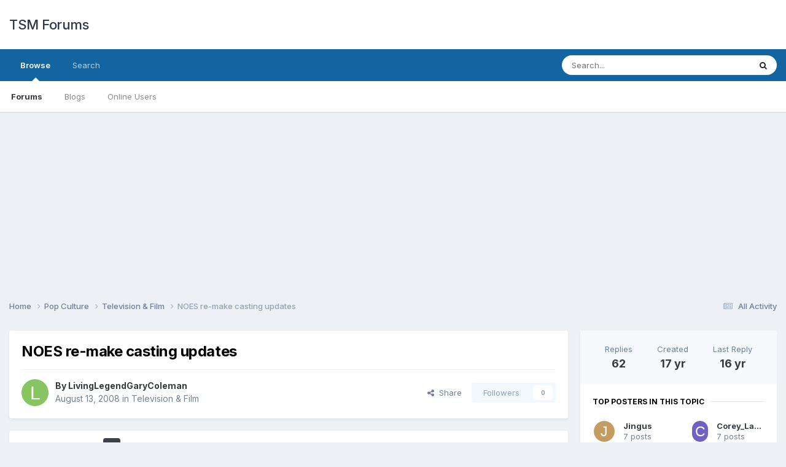

--- FILE ---
content_type: text/html;charset=UTF-8
request_url: https://forums.thesmartmarks.com/topic/91713-noes-re-make-casting-updates/page/3/?tab=comments
body_size: 12963
content:
<!DOCTYPE html>
<html lang="en-US" dir="ltr">
	<head>
		<meta charset="utf-8">
        
		<title>NOES re-make casting updates - Page 3 - Television &amp; Film - TSM Forums</title>
		
		
			<!-- Matomo -->
<script>
  var _paq = window._paq = window._paq || [];
  /* tracker methods like "setCustomDimension" should be called before "trackPageView" */
  _paq.push(['trackPageView']);
  _paq.push(['enableLinkTracking']);
  (function() {
    var u="https://matomo.mcmus.com/";
    _paq.push(['setTrackerUrl', u+'matomo.php']);
    _paq.push(['setSiteId', '4']);
    var d=document, g=d.createElement('script'), s=d.getElementsByTagName('script')[0];
    g.async=true; g.src=u+'matomo.js'; s.parentNode.insertBefore(g,s);
  })();
</script>
<noscript><p><img referrerpolicy="no-referrer-when-downgrade" src="https://matomo.mcmus.com/matomo.php?idsite=4&amp;rec=1" style="border:0;" alt="" /></p></noscript>
<!-- End Matomo Code -->
		
		
		

	<meta name="viewport" content="width=device-width, initial-scale=1">


	
	


	<meta name="twitter:card" content="summary" />




	
		
			
				<meta property="og:title" content="NOES re-make casting updates">
			
		
	

	
		
			
				<meta property="og:type" content="website">
			
		
	

	
		
			
				<meta property="og:url" content="http://forums.thesmartmarks.com/topic/91713-noes-re-make-casting-updates/">
			
		
	

	
		
			
				<meta property="og:updated_time" content="2009-04-11T17:08:20Z">
			
		
	

	
		
			
				<meta property="og:site_name" content="TSM Forums">
			
		
	

	
		
			
				<meta property="og:locale" content="en_US">
			
		
	


	
		<link rel="first" href="https://forums.thesmartmarks.com/topic/91713-noes-re-make-casting-updates/" />
	

	
		<link rel="prev" href="https://forums.thesmartmarks.com/topic/91713-noes-re-make-casting-updates/page/2/" />
	

	
		<link rel="canonical" href="https://forums.thesmartmarks.com/topic/91713-noes-re-make-casting-updates/page/3/" />
	





<link rel="manifest" href="https://forums.thesmartmarks.com/manifest.webmanifest/">
<meta name="msapplication-config" content="http://forums.thesmartmarks.com/browserconfig.xml/">
<meta name="msapplication-starturl" content="/">
<meta name="application-name" content="TSM Forums">
<meta name="apple-mobile-web-app-title" content="TSM Forums">

	<meta name="theme-color" content="#ffffff">










<link rel="preload" href="//forums.thesmartmarks.com/applications/core/interface/font/fontawesome-webfont.woff2?v=4.7.0" as="font" crossorigin="anonymous">
		


	<link rel="preconnect" href="https://fonts.googleapis.com">
	<link rel="preconnect" href="https://fonts.gstatic.com" crossorigin>
	
		<link href="https://fonts.googleapis.com/css2?family=Inter:wght@300;400;500;600;700&display=swap" rel="stylesheet">
	



	<link rel='stylesheet' href='https://forums.thesmartmarks.com/uploads/css_built_2/341e4a57816af3ba440d891ca87450ff_framework.css?v=fe9cfcab201757800670' media='all'>

	<link rel='stylesheet' href='https://forums.thesmartmarks.com/uploads/css_built_2/05e81b71abe4f22d6eb8d1a929494829_responsive.css?v=fe9cfcab201757800670' media='all'>

	<link rel='stylesheet' href='https://forums.thesmartmarks.com/uploads/css_built_2/90eb5adf50a8c640f633d47fd7eb1778_core.css?v=fe9cfcab201757800670' media='all'>

	<link rel='stylesheet' href='https://forums.thesmartmarks.com/uploads/css_built_2/5a0da001ccc2200dc5625c3f3934497d_core_responsive.css?v=fe9cfcab201757800670' media='all'>

	<link rel='stylesheet' href='https://forums.thesmartmarks.com/uploads/css_built_2/62e269ced0fdab7e30e026f1d30ae516_forums.css?v=fe9cfcab201757800670' media='all'>

	<link rel='stylesheet' href='https://forums.thesmartmarks.com/uploads/css_built_2/76e62c573090645fb99a15a363d8620e_forums_responsive.css?v=fe9cfcab201757800670' media='all'>

	<link rel='stylesheet' href='https://forums.thesmartmarks.com/uploads/css_built_2/ebdea0c6a7dab6d37900b9190d3ac77b_topics.css?v=fe9cfcab201757800670' media='all'>





<link rel='stylesheet' href='https://forums.thesmartmarks.com/uploads/css_built_2/258adbb6e4f3e83cd3b355f84e3fa002_custom.css?v=fe9cfcab201757800670' media='all'>




		
		

      
      <script async src="https://pagead2.googlesyndication.com/pagead/js/adsbygoogle.js?client=ca-pub-7129972665110464"
     crossorigin="anonymous"></script>
      
      <script type="text/javascript">
    (function(c,l,a,r,i,t,y){
        c[a]=c[a]||function(){(c[a].q=c[a].q||[]).push(arguments)};
        t=l.createElement(r);t.async=1;t.src="https://www.clarity.ms/tag/"+i;
        y=l.getElementsByTagName(r)[0];y.parentNode.insertBefore(t,y);
    })(window, document, "clarity", "script", "tatpkruidq");
</script>
      
	</head>
	<body class='ipsApp ipsApp_front ipsJS_none ipsClearfix' data-controller='core.front.core.app' data-message="" data-pageApp='forums' data-pageLocation='front' data-pageModule='forums' data-pageController='topic' data-pageID='91713'  >
		
        

        

		<a href='#ipsLayout_mainArea' class='ipsHide' title='Go to main content on this page' accesskey='m'>Jump to content</a>
		





		<div id='ipsLayout_header' class='ipsClearfix'>
			<header>
				<div class='ipsLayout_container'>
					

<a href="https://forums.thesmartmarks.com/" id='elSiteTitle' accesskey='1'>TSM Forums</a>

					
						

	<ul id='elUserNav' class='ipsList_inline cSignedOut ipsResponsive_showDesktop'>
		
        
		
        
        
		
	</ul>

						
<ul class='ipsMobileHamburger ipsList_reset ipsResponsive_hideDesktop'>
	<li data-ipsDrawer data-ipsDrawer-drawerElem='#elMobileDrawer'>
		<a href='#' >
			
			
				
			
			
			
			<i class='fa fa-navicon'></i>
		</a>
	</li>
</ul>
					
				</div>
			</header>
			

	<nav data-controller='core.front.core.navBar' class=' ipsResponsive_showDesktop'>
		<div class='ipsNavBar_primary ipsLayout_container '>
			<ul data-role="primaryNavBar" class='ipsClearfix'>
				


	
		
		
			
		
		<li class='ipsNavBar_active' data-active id='elNavSecondary_1' data-role="navBarItem" data-navApp="core" data-navExt="CustomItem">
			
			
				<a href="https://forums.thesmartmarks.com" data-navItem-id="1" data-navDefault>
					Browse<span class='ipsNavBar_active__identifier'></span>
				</a>
			
			
				<ul class='ipsNavBar_secondary ' data-role='secondaryNavBar'>
					


	
	

	
		
		
			
		
		<li class='ipsNavBar_active' data-active id='elNavSecondary_10' data-role="navBarItem" data-navApp="forums" data-navExt="Forums">
			
			
				<a href="https://forums.thesmartmarks.com" data-navItem-id="10" data-navDefault>
					Forums<span class='ipsNavBar_active__identifier'></span>
				</a>
			
			
		</li>
	
	

	
		
		
		<li  id='elNavSecondary_11' data-role="navBarItem" data-navApp="blog" data-navExt="Blogs">
			
			
				<a href="https://forums.thesmartmarks.com/blogs/" data-navItem-id="11">
					Blogs<span class='ipsNavBar_active__identifier'></span>
				</a>
			
			
		</li>
	
	

	
	

	
		
		
		<li  id='elNavSecondary_14' data-role="navBarItem" data-navApp="core" data-navExt="OnlineUsers">
			
			
				<a href="https://forums.thesmartmarks.com/online/" data-navItem-id="14">
					Online Users<span class='ipsNavBar_active__identifier'></span>
				</a>
			
			
		</li>
	
	

					<li class='ipsHide' id='elNavigationMore_1' data-role='navMore'>
						<a href='#' data-ipsMenu data-ipsMenu-appendTo='#elNavigationMore_1' id='elNavigationMore_1_dropdown'>More <i class='fa fa-caret-down'></i></a>
						<ul class='ipsHide ipsMenu ipsMenu_auto' id='elNavigationMore_1_dropdown_menu' data-role='moreDropdown'></ul>
					</li>
				</ul>
			
		</li>
	
	

	
		
		
		<li  id='elNavSecondary_8' data-role="navBarItem" data-navApp="core" data-navExt="Search">
			
			
				<a href="https://forums.thesmartmarks.com/search/" data-navItem-id="8">
					Search<span class='ipsNavBar_active__identifier'></span>
				</a>
			
			
		</li>
	
	

				<li class='ipsHide' id='elNavigationMore' data-role='navMore'>
					<a href='#' data-ipsMenu data-ipsMenu-appendTo='#elNavigationMore' id='elNavigationMore_dropdown'>More</a>
					<ul class='ipsNavBar_secondary ipsHide' data-role='secondaryNavBar'>
						<li class='ipsHide' id='elNavigationMore_more' data-role='navMore'>
							<a href='#' data-ipsMenu data-ipsMenu-appendTo='#elNavigationMore_more' id='elNavigationMore_more_dropdown'>More <i class='fa fa-caret-down'></i></a>
							<ul class='ipsHide ipsMenu ipsMenu_auto' id='elNavigationMore_more_dropdown_menu' data-role='moreDropdown'></ul>
						</li>
					</ul>
				</li>
			</ul>
			

	<div id="elSearchWrapper">
		<div id='elSearch' data-controller="core.front.core.quickSearch">
			<form accept-charset='utf-8' action='//forums.thesmartmarks.com/search/?do=quicksearch' method='post'>
                <input type='search' id='elSearchField' placeholder='Search...' name='q' autocomplete='off' aria-label='Search'>
                <details class='cSearchFilter'>
                    <summary class='cSearchFilter__text'></summary>
                    <ul class='cSearchFilter__menu'>
                        
                        <li><label><input type="radio" name="type" value="all" ><span class='cSearchFilter__menuText'>Everywhere</span></label></li>
                        
                            
                                <li><label><input type="radio" name="type" value='contextual_{&quot;type&quot;:&quot;forums_topic&quot;,&quot;nodes&quot;:12}' checked><span class='cSearchFilter__menuText'>This Forum</span></label></li>
                            
                                <li><label><input type="radio" name="type" value='contextual_{&quot;type&quot;:&quot;forums_topic&quot;,&quot;item&quot;:91713}' checked><span class='cSearchFilter__menuText'>This Topic</span></label></li>
                            
                        
                        
                            <li><label><input type="radio" name="type" value="core_statuses_status"><span class='cSearchFilter__menuText'>Status Updates</span></label></li>
                        
                            <li><label><input type="radio" name="type" value="forums_topic"><span class='cSearchFilter__menuText'>Topics</span></label></li>
                        
                            <li><label><input type="radio" name="type" value="blog_entry"><span class='cSearchFilter__menuText'>Blog Entries</span></label></li>
                        
                            <li><label><input type="radio" name="type" value="core_members"><span class='cSearchFilter__menuText'>Members</span></label></li>
                        
                    </ul>
                </details>
				<button class='cSearchSubmit' type="submit" aria-label='Search'><i class="fa fa-search"></i></button>
			</form>
		</div>
	</div>

		</div>
	</nav>

			
<ul id='elMobileNav' class='ipsResponsive_hideDesktop' data-controller='core.front.core.mobileNav'>
	
		
			
			
				
				
			
				
					<li id='elMobileBreadcrumb'>
						<a href="https://forums.thesmartmarks.com/forum/12-television-amp-film/">
							<span>Television &amp; Film</span>
						</a>
					</li>
				
				
			
				
				
			
		
	

	
	<li >
		<a data-action="defaultStream" href="https://forums.thesmartmarks.com/discover/"><i class="fa fa-newspaper-o" aria-hidden="true"></i></a>
	</li>

	

	
		<li class='ipsJS_show'>
			<a href="https://forums.thesmartmarks.com/search/"><i class='fa fa-search'></i></a>
		</li>
	
</ul>
		</div>
		<main id='ipsLayout_body' class='ipsLayout_container'>
			<div id='ipsLayout_contentArea'>
				<div id='ipsLayout_contentWrapper'>
					
<nav class='ipsBreadcrumb ipsBreadcrumb_top ipsFaded_withHover'>
	

	<ul class='ipsList_inline ipsPos_right'>
		
		<li >
			<a data-action="defaultStream" class='ipsType_light ' href="https://forums.thesmartmarks.com/discover/"><i class="fa fa-newspaper-o" aria-hidden="true"></i> <span>All Activity</span></a>
		</li>
		
	</ul>

	<ul data-role="breadcrumbList">
		<li>
			<a title="Home" href="https://forums.thesmartmarks.com/">
				<span>Home <i class='fa fa-angle-right'></i></span>
			</a>
		</li>
		
		
			<li>
				
					<a href="https://forums.thesmartmarks.com/forum/86-pop-culture/">
						<span>Pop Culture <i class='fa fa-angle-right' aria-hidden="true"></i></span>
					</a>
				
			</li>
		
			<li>
				
					<a href="https://forums.thesmartmarks.com/forum/12-television-amp-film/">
						<span>Television &amp; Film <i class='fa fa-angle-right' aria-hidden="true"></i></span>
					</a>
				
			</li>
		
			<li>
				
					NOES re-make casting updates
				
			</li>
		
	</ul>
</nav>
					
					<div id='ipsLayout_mainArea'>
						
						
						
						

	




						



<div class='ipsPageHeader ipsResponsive_pull ipsBox ipsPadding sm:ipsPadding:half ipsMargin_bottom'>
		
	
	<div class='ipsFlex ipsFlex-ai:center ipsFlex-fw:wrap ipsGap:4'>
		<div class='ipsFlex-flex:11'>
			<h1 class='ipsType_pageTitle ipsContained_container'>
				

				
				
					<span class='ipsType_break ipsContained'>
						<span>NOES re-make casting updates</span>
					</span>
				
			</h1>
			
			
		</div>
		
	</div>
	<hr class='ipsHr'>
	<div class='ipsPageHeader__meta ipsFlex ipsFlex-jc:between ipsFlex-ai:center ipsFlex-fw:wrap ipsGap:3'>
		<div class='ipsFlex-flex:11'>
			<div class='ipsPhotoPanel ipsPhotoPanel_mini ipsPhotoPanel_notPhone ipsClearfix'>
				


	<a href="https://forums.thesmartmarks.com/profile/3110-livinglegendgarycoleman/" rel="nofollow" data-ipsHover data-ipsHover-width="370" data-ipsHover-target="http://forums.thesmartmarks.com/profile/3110-livinglegendgarycoleman/?do=hovercard" class="ipsUserPhoto ipsUserPhoto_mini" title="Go to LivingLegendGaryColeman's profile">
		<img src='data:image/svg+xml,%3Csvg%20xmlns%3D%22http%3A%2F%2Fwww.w3.org%2F2000%2Fsvg%22%20viewBox%3D%220%200%201024%201024%22%20style%3D%22background%3A%2387c462%22%3E%3Cg%3E%3Ctext%20text-anchor%3D%22middle%22%20dy%3D%22.35em%22%20x%3D%22512%22%20y%3D%22512%22%20fill%3D%22%23ffffff%22%20font-size%3D%22700%22%20font-family%3D%22-apple-system%2C%20BlinkMacSystemFont%2C%20Roboto%2C%20Helvetica%2C%20Arial%2C%20sans-serif%22%3EL%3C%2Ftext%3E%3C%2Fg%3E%3C%2Fsvg%3E' alt='LivingLegendGaryColeman' loading="lazy">
	</a>

				<div>
					<p class='ipsType_reset ipsType_blendLinks'>
						<span class='ipsType_normal'>
						
							<strong>By 


<a href="https://forums.thesmartmarks.com/profile/3110-livinglegendgarycoleman/" rel="nofollow" data-ipsHover data-ipsHover-width='370' data-ipsHover-target='http://forums.thesmartmarks.com/profile/3110-livinglegendgarycoleman/?do=hovercard&amp;referrer=https%253A%252F%252Fforums.thesmartmarks.com%252Ftopic%252F91713-noes-re-make-casting-updates%252Fpage%252F3%252F%253Ftab%253Dcomments' title="Go to LivingLegendGaryColeman's profile" class="ipsType_break">LivingLegendGaryColeman</a></strong><br />
							<span class='ipsType_light'><time datetime='2008-08-13T08:02:19Z' title='08/13/08 08:02  AM' data-short='17 yr'>August 13, 2008</time> in <a href="https://forums.thesmartmarks.com/forum/12-television-amp-film/">Television &amp; Film</a></span>
						
						</span>
					</p>
				</div>
			</div>
		</div>
		
			<div class='ipsFlex-flex:01 ipsResponsive_hidePhone'>
				<div class='ipsShareLinks'>
					
						


    <a href='#elShareItem_1922824071_menu' id='elShareItem_1922824071' data-ipsMenu class='ipsShareButton ipsButton ipsButton_verySmall ipsButton_link ipsButton_link--light'>
        <span><i class='fa fa-share-alt'></i></span> &nbsp;Share
    </a>

    <div class='ipsPadding ipsMenu ipsMenu_normal ipsHide' id='elShareItem_1922824071_menu' data-controller="core.front.core.sharelink">
        
        
        <span data-ipsCopy data-ipsCopy-flashmessage>
            <a href="https://forums.thesmartmarks.com/topic/91713-noes-re-make-casting-updates/" class="ipsButton ipsButton_light ipsButton_small ipsButton_fullWidth" data-role="copyButton" data-clipboard-text="http://forums.thesmartmarks.com/topic/91713-noes-re-make-casting-updates/" data-ipstooltip title='Copy Link to Clipboard'><i class="fa fa-clone"></i> http://forums.thesmartmarks.com/topic/91713-noes-re-make-casting-updates/</a>
        </span>
        <ul class='ipsShareLinks ipsMargin_top:half'>
            
                <li>
<a href="https://x.com/share?url=http%3A%2F%2Fforums.thesmartmarks.com%2Ftopic%2F91713-noes-re-make-casting-updates%2F" class="cShareLink cShareLink_x" target="_blank" data-role="shareLink" title='Share on X' data-ipsTooltip rel='nofollow noopener'>
    <i class="fa fa-x"></i>
</a></li>
            
                <li>
<a href="https://www.facebook.com/sharer/sharer.php?u=http%3A%2F%2Fforums.thesmartmarks.com%2Ftopic%2F91713-noes-re-make-casting-updates%2F" class="cShareLink cShareLink_facebook" target="_blank" data-role="shareLink" title='Share on Facebook' data-ipsTooltip rel='noopener nofollow'>
	<i class="fa fa-facebook"></i>
</a></li>
            
                <li>
<a href="https://www.reddit.com/submit?url=http%3A%2F%2Fforums.thesmartmarks.com%2Ftopic%2F91713-noes-re-make-casting-updates%2F&amp;title=NOES+re-make+casting+updates" rel="nofollow noopener" class="cShareLink cShareLink_reddit" target="_blank" title='Share on Reddit' data-ipsTooltip>
	<i class="fa fa-reddit"></i>
</a></li>
            
                <li>
<a href="/cdn-cgi/l/email-protection#[base64]" rel='nofollow' class='cShareLink cShareLink_email' title='Share via email' data-ipsTooltip>
	<i class="fa fa-envelope"></i>
</a></li>
            
                <li>
<a href="https://pinterest.com/pin/create/button/?url=http://forums.thesmartmarks.com/topic/91713-noes-re-make-casting-updates/&amp;media=" class="cShareLink cShareLink_pinterest" rel="nofollow noopener" target="_blank" data-role="shareLink" title='Share on Pinterest' data-ipsTooltip>
	<i class="fa fa-pinterest"></i>
</a></li>
            
        </ul>
        
            <hr class='ipsHr'>
            <button class='ipsHide ipsButton ipsButton_verySmall ipsButton_light ipsButton_fullWidth ipsMargin_top:half' data-controller='core.front.core.webshare' data-role='webShare' data-webShareTitle='NOES re-make casting updates' data-webShareText='NOES re-make casting updates' data-webShareUrl='http://forums.thesmartmarks.com/topic/91713-noes-re-make-casting-updates/'>More sharing options...</button>
        
    </div>

					
					
                    

					



					

<div data-followApp='forums' data-followArea='topic' data-followID='91713' data-controller='core.front.core.followButton'>
	

	<a href="https://forums.thesmartmarks.com/login/" rel="nofollow" class="ipsFollow ipsPos_middle ipsButton ipsButton_light ipsButton_verySmall ipsButton_disabled" data-role="followButton" data-ipsTooltip title='Sign in to follow this'>
		<span>Followers</span>
		<span class='ipsCommentCount'>0</span>
	</a>

</div>
				</div>
			</div>
					
	</div>
	
	
</div>








<div class='ipsClearfix'>
	<ul class="ipsToolList ipsToolList_horizontal ipsClearfix ipsSpacer_both ipsResponsive_hidePhone">
		
		
		
	</ul>
</div>

<div id='comments' data-controller='core.front.core.commentFeed,forums.front.topic.view, core.front.core.ignoredComments' data-autoPoll data-baseURL='http://forums.thesmartmarks.com/topic/91713-noes-re-make-casting-updates/' data-lastPage data-feedID='topic-91713' class='cTopic ipsClear ipsSpacer_top'>
	
			

				<div class="ipsBox ipsResponsive_pull ipsPadding:half ipsClearfix ipsClear ipsMargin_bottom">
					
					
						


	
	<ul class='ipsPagination' id='elPagination_ca16bd1e72dfacde8c8c341854090637_1059521100' data-ipsPagination-seoPagination='true' data-pages='3' data-ipsPagination  data-ipsPagination-pages="3" data-ipsPagination-perPage='30'>
		
			
				<li class='ipsPagination_first'><a href="https://forums.thesmartmarks.com/topic/91713-noes-re-make-casting-updates/#comments" rel="first" data-page='1' data-ipsTooltip title='First page'><i class='fa fa-angle-double-left'></i></a></li>
				<li class='ipsPagination_prev'><a href="https://forums.thesmartmarks.com/topic/91713-noes-re-make-casting-updates/page/2/#comments" rel="prev" data-page='2' data-ipsTooltip title='Previous page'>Prev</a></li>
				
					<li class='ipsPagination_page'><a href="https://forums.thesmartmarks.com/topic/91713-noes-re-make-casting-updates/#comments" data-page='1'>1</a></li>
				
					<li class='ipsPagination_page'><a href="https://forums.thesmartmarks.com/topic/91713-noes-re-make-casting-updates/page/2/#comments" data-page='2'>2</a></li>
				
			
			<li class='ipsPagination_page ipsPagination_active'><a href="https://forums.thesmartmarks.com/topic/91713-noes-re-make-casting-updates/page/3/#comments" data-page='3'>3</a></li>
			
				<li class='ipsPagination_next ipsPagination_inactive'><a href="https://forums.thesmartmarks.com/topic/91713-noes-re-make-casting-updates/page/3/#comments" rel="next" data-page='3' data-ipsTooltip title='Next page'>Next</a></li>
				<li class='ipsPagination_last ipsPagination_inactive'><a href="https://forums.thesmartmarks.com/topic/91713-noes-re-make-casting-updates/page/3/#comments" rel="last" data-page='3' data-ipsTooltip title='Last page'><i class='fa fa-angle-double-right'></i></a></li>
			
			
				<li class='ipsPagination_pageJump'>
					<a href='#' data-ipsMenu data-ipsMenu-closeOnClick='false' data-ipsMenu-appendTo='#elPagination_ca16bd1e72dfacde8c8c341854090637_1059521100' id='elPagination_ca16bd1e72dfacde8c8c341854090637_1059521100_jump'>Page 3 of 3 &nbsp;<i class='fa fa-caret-down'></i></a>
					<div class='ipsMenu ipsMenu_narrow ipsPadding ipsHide' id='elPagination_ca16bd1e72dfacde8c8c341854090637_1059521100_jump_menu'>
						<form accept-charset='utf-8' method='post' action="https://forums.thesmartmarks.com/topic/91713-noes-re-make-casting-updates/#comments" data-role="pageJump" data-baseUrl='#'>
							<ul class='ipsForm ipsForm_horizontal'>
								<li class='ipsFieldRow'>
									<input type='number' min='1' max='3' placeholder='Page number' class='ipsField_fullWidth' name='page'>
								</li>
								<li class='ipsFieldRow ipsFieldRow_fullWidth'>
									<input type='submit' class='ipsButton_fullWidth ipsButton ipsButton_verySmall ipsButton_primary' value='Go'>
								</li>
							</ul>
						</form>
					</div>
				</li>
			
		
	</ul>

					
				</div>
			
	

	

<div data-controller='core.front.core.recommendedComments' data-url='http://forums.thesmartmarks.com/topic/91713-noes-re-make-casting-updates/?recommended=comments' class='ipsRecommendedComments ipsHide'>
	<div data-role="recommendedComments">
		<h2 class='ipsType_sectionHead ipsType_large ipsType_bold ipsMargin_bottom'>Recommended Posts</h2>
		
	</div>
</div>
	
	<div id="elPostFeed" data-role='commentFeed' data-controller='core.front.core.moderation' >
		<form action="https://forums.thesmartmarks.com/topic/91713-noes-re-make-casting-updates/page/3/?csrfKey=e1722e1329b66c5b6b7f6b393f99285e&amp;do=multimodComment" method="post" data-ipsPageAction data-role='moderationTools'>
			
			
				

					

					
					



<a id='findComment-2881501'></a>
<a id='comment-2881501'></a>
<article  id='elComment_2881501' class='cPost ipsBox ipsResponsive_pull  ipsComment  ipsComment_parent ipsClearfix ipsClear ipsColumns ipsColumns_noSpacing ipsColumns_collapsePhone    '>
	

	

	<div class='cAuthorPane_mobile ipsResponsive_showPhone'>
		<div class='cAuthorPane_photo'>
			<div class='cAuthorPane_photoWrap'>
				


	<a href="https://forums.thesmartmarks.com/profile/1428-ravenbomb/" rel="nofollow" data-ipsHover data-ipsHover-width="370" data-ipsHover-target="http://forums.thesmartmarks.com/profile/1428-ravenbomb/?do=hovercard" class="ipsUserPhoto ipsUserPhoto_large" title="Go to Ravenbomb's profile">
		<img src='data:image/svg+xml,%3Csvg%20xmlns%3D%22http%3A%2F%2Fwww.w3.org%2F2000%2Fsvg%22%20viewBox%3D%220%200%201024%201024%22%20style%3D%22background%3A%23c46278%22%3E%3Cg%3E%3Ctext%20text-anchor%3D%22middle%22%20dy%3D%22.35em%22%20x%3D%22512%22%20y%3D%22512%22%20fill%3D%22%23ffffff%22%20font-size%3D%22700%22%20font-family%3D%22-apple-system%2C%20BlinkMacSystemFont%2C%20Roboto%2C%20Helvetica%2C%20Arial%2C%20sans-serif%22%3ER%3C%2Ftext%3E%3C%2Fg%3E%3C%2Fsvg%3E' alt='Ravenbomb' loading="lazy">
	</a>

				
				
					<a href="https://forums.thesmartmarks.com/profile/1428-ravenbomb/badges/" rel="nofollow">
						
<img src='https://forums.thesmartmarks.com/uploads/monthly_2025_09/1_Newbie.svg' loading="lazy" alt="Newbie" class="cAuthorPane_badge cAuthorPane_badge--rank ipsOutline ipsOutline:2px" data-ipsTooltip title="Rank: Newbie (1/14)">
					</a>
				
			</div>
		</div>
		<div class='cAuthorPane_content'>
			<h3 class='ipsType_sectionHead cAuthorPane_author ipsType_break ipsType_blendLinks ipsFlex ipsFlex-ai:center'>
				


<a href="https://forums.thesmartmarks.com/profile/1428-ravenbomb/" rel="nofollow" data-ipsHover data-ipsHover-width='370' data-ipsHover-target='http://forums.thesmartmarks.com/profile/1428-ravenbomb/?do=hovercard&amp;referrer=https%253A%252F%252Fforums.thesmartmarks.com%252Ftopic%252F91713-noes-re-make-casting-updates%252Fpage%252F3%252F%253Ftab%253Dcomments' title="Go to Ravenbomb's profile" class="ipsType_break">Ravenbomb</a>
			</h3>
			<div class='ipsType_light ipsType_reset'>
			    <a href="https://forums.thesmartmarks.com/topic/91713-noes-re-make-casting-updates/page/3/#findComment-2881501" rel="nofollow" class='ipsType_blendLinks'>Posted <time datetime='2009-04-11T07:37:54Z' title='04/11/09 07:37  AM' data-short='16 yr'>April 11, 2009</time></a>
				
			</div>
		</div>
	</div>
	<aside class='ipsComment_author cAuthorPane ipsColumn ipsColumn_medium ipsResponsive_hidePhone'>
		<h3 class='ipsType_sectionHead cAuthorPane_author ipsType_blendLinks ipsType_break'><strong>


<a href="https://forums.thesmartmarks.com/profile/1428-ravenbomb/" rel="nofollow" data-ipsHover data-ipsHover-width='370' data-ipsHover-target='http://forums.thesmartmarks.com/profile/1428-ravenbomb/?do=hovercard&amp;referrer=https%253A%252F%252Fforums.thesmartmarks.com%252Ftopic%252F91713-noes-re-make-casting-updates%252Fpage%252F3%252F%253Ftab%253Dcomments' title="Go to Ravenbomb's profile" class="ipsType_break">Ravenbomb</a></strong>
			
		</h3>
		<ul class='cAuthorPane_info ipsList_reset'>
			<li data-role='photo' class='cAuthorPane_photo'>
				<div class='cAuthorPane_photoWrap'>
					


	<a href="https://forums.thesmartmarks.com/profile/1428-ravenbomb/" rel="nofollow" data-ipsHover data-ipsHover-width="370" data-ipsHover-target="http://forums.thesmartmarks.com/profile/1428-ravenbomb/?do=hovercard" class="ipsUserPhoto ipsUserPhoto_large" title="Go to Ravenbomb's profile">
		<img src='data:image/svg+xml,%3Csvg%20xmlns%3D%22http%3A%2F%2Fwww.w3.org%2F2000%2Fsvg%22%20viewBox%3D%220%200%201024%201024%22%20style%3D%22background%3A%23c46278%22%3E%3Cg%3E%3Ctext%20text-anchor%3D%22middle%22%20dy%3D%22.35em%22%20x%3D%22512%22%20y%3D%22512%22%20fill%3D%22%23ffffff%22%20font-size%3D%22700%22%20font-family%3D%22-apple-system%2C%20BlinkMacSystemFont%2C%20Roboto%2C%20Helvetica%2C%20Arial%2C%20sans-serif%22%3ER%3C%2Ftext%3E%3C%2Fg%3E%3C%2Fsvg%3E' alt='Ravenbomb' loading="lazy">
	</a>

					
					
						
<img src='https://forums.thesmartmarks.com/uploads/monthly_2025_09/1_Newbie.svg' loading="lazy" alt="Newbie" class="cAuthorPane_badge cAuthorPane_badge--rank ipsOutline ipsOutline:2px" data-ipsTooltip title="Rank: Newbie (1/14)">
					
				</div>
			</li>
			
				<li data-role='group'>Members</li>
				
			
			
				<li data-role='stats' class='ipsMargin_top'>
					<ul class="ipsList_reset ipsType_light ipsFlex ipsFlex-ai:center ipsFlex-jc:center ipsGap_row:2 cAuthorPane_stats">
						<li>
							
								<a href="https://forums.thesmartmarks.com/profile/1428-ravenbomb/content/" rel="nofollow" title="6715 posts" data-ipsTooltip class="ipsType_blendLinks">
							
								<i class="fa fa-comment"></i> 6.7k
							
								</a>
							
						</li>
						
					</ul>
				</li>
			
			
				

			
		</ul>
	</aside>
	<div class='ipsColumn ipsColumn_fluid ipsMargin:none'>
		

<div id='comment-2881501_wrap' data-controller='core.front.core.comment' data-commentApp='forums' data-commentType='forums' data-commentID="2881501" data-quoteData='{&quot;userid&quot;:1428,&quot;username&quot;:&quot;Ravenbomb&quot;,&quot;timestamp&quot;:1239435474,&quot;contentapp&quot;:&quot;forums&quot;,&quot;contenttype&quot;:&quot;forums&quot;,&quot;contentid&quot;:91713,&quot;contentclass&quot;:&quot;forums_Topic&quot;,&quot;contentcommentid&quot;:2881501}' class='ipsComment_content ipsType_medium'>

	<div class='ipsComment_meta ipsType_light ipsFlex ipsFlex-ai:center ipsFlex-jc:between ipsFlex-fd:row-reverse'>
		<div class='ipsType_light ipsType_reset ipsType_blendLinks ipsComment_toolWrap'>
			<div class='ipsResponsive_hidePhone ipsComment_badges'>
				<ul class='ipsList_reset ipsFlex ipsFlex-jc:end ipsFlex-fw:wrap ipsGap:2 ipsGap_row:1'>
					
					
					
					
					
				</ul>
			</div>
			<ul class='ipsList_reset ipsComment_tools'>
				<li>
					<a href='#elControls_2881501_menu' class='ipsComment_ellipsis' id='elControls_2881501' title='More options...' data-ipsMenu data-ipsMenu-appendTo='#comment-2881501_wrap'><i class='fa fa-ellipsis-h'></i></a>
					<ul id='elControls_2881501_menu' class='ipsMenu ipsMenu_narrow ipsHide'>
						
							<li class='ipsMenu_item'><a href="https://forums.thesmartmarks.com/topic/91713-noes-re-make-casting-updates/?do=reportComment&amp;comment=2881501" data-ipsDialog data-ipsDialog-remoteSubmit data-ipsDialog-size='medium' data-ipsDialog-flashMessage='Thanks for your report.' data-ipsDialog-title="Report post" data-action='reportComment' title='Report this content'>Report</a></li>
						
						
                        
						
						
						
							
								
							
							
							
							
							
							
						
					</ul>
				</li>
				
			</ul>
		</div>

		<div class='ipsType_reset ipsResponsive_hidePhone'>
		   
		   Posted <time datetime='2009-04-11T07:37:54Z' title='04/11/09 07:37  AM' data-short='16 yr'>April 11, 2009</time>
		   
			
			<span class='ipsResponsive_hidePhone'>
				
				
			</span>
		</div>
	</div>

	

    

	<div class='cPost_contentWrap'>
		
		<div data-role='commentContent' class='ipsType_normal ipsType_richText ipsPadding_bottom ipsContained' data-controller='core.front.core.lightboxedImages'>
			<p>Source?</p>

			
		</div>

		

		
			

		
	</div>

	
    
</div>
	</div>
</article>
					
					
					
						







<div class="ipsBox cTopicOverview cTopicOverview--inline ipsFlex ipsFlex-fd:row md:ipsFlex-fd:row sm:ipsFlex-fd:column ipsMargin_bottom sm:ipsMargin_bottom:half sm:ipsMargin_top:half ipsResponsive_pull ipsResponsive_hideDesktop ipsResponsive_block " data-controller='forums.front.topic.activity'>

	<div class='cTopicOverview__header ipsAreaBackground_light ipsFlex sm:ipsFlex-fw:wrap sm:ipsFlex-jc:center'>
		<ul class='cTopicOverview__stats ipsPadding ipsMargin:none sm:ipsPadding_horizontal:half ipsFlex ipsFlex-flex:10 ipsFlex-jc:around ipsFlex-ai:center'>
			<li class='cTopicOverview__statItem ipsType_center'>
				<span class='cTopicOverview__statTitle ipsType_light ipsTruncate ipsTruncate_line'>Replies</span>
				<span class='cTopicOverview__statValue'>62</span>
			</li>
			<li class='cTopicOverview__statItem ipsType_center'>
				<span class='cTopicOverview__statTitle ipsType_light ipsTruncate ipsTruncate_line'>Created</span>
				<span class='cTopicOverview__statValue'><time datetime='2008-08-13T08:02:19Z' title='08/13/08 08:02  AM' data-short='17 yr'>17 yr</time></span>
			</li>
			<li class='cTopicOverview__statItem ipsType_center'>
				<span class='cTopicOverview__statTitle ipsType_light ipsTruncate ipsTruncate_line'>Last Reply </span>
				<span class='cTopicOverview__statValue'><time datetime='2009-04-11T17:08:20Z' title='04/11/09 05:08  PM' data-short='16 yr'>16 yr</time></span>
			</li>
		</ul>
		<a href='#' data-action='toggleOverview' class='cTopicOverview__toggle cTopicOverview__toggle--inline ipsType_large ipsType_light ipsPad ipsFlex ipsFlex-ai:center ipsFlex-jc:center'><i class='fa fa-chevron-down'></i></a>
	</div>
	
		<div class='cTopicOverview__preview ipsFlex-flex:10' data-role="preview">
			<div class='cTopicOverview__previewInner ipsPadding_vertical ipsPadding_horizontal ipsResponsive_hidePhone ipsFlex ipsFlex-fd:row'>
				
					<div class='cTopicOverview__section--users ipsFlex-flex:00'>
						<h4 class='ipsType_reset cTopicOverview__sectionTitle ipsType_dark ipsType_uppercase ipsType_noBreak'>Top Posters In This Topic</h4>
						<ul class='cTopicOverview__dataList ipsMargin:none ipsPadding:none ipsList_style:none ipsFlex ipsFlex-jc:between ipsFlex-ai:center'>
							
								<li class="cTopicOverview__dataItem ipsMargin_right ipsFlex ipsFlex-jc:start ipsFlex-ai:center">
									


	<a href="https://forums.thesmartmarks.com/profile/60-jingus/" rel="nofollow" data-ipsHover data-ipsHover-width="370" data-ipsHover-target="http://forums.thesmartmarks.com/profile/60-jingus/?do=hovercard" class="ipsUserPhoto ipsUserPhoto_tiny" title="Go to Jingus's profile">
		<img src='data:image/svg+xml,%3Csvg%20xmlns%3D%22http%3A%2F%2Fwww.w3.org%2F2000%2Fsvg%22%20viewBox%3D%220%200%201024%201024%22%20style%3D%22background%3A%23c49c62%22%3E%3Cg%3E%3Ctext%20text-anchor%3D%22middle%22%20dy%3D%22.35em%22%20x%3D%22512%22%20y%3D%22512%22%20fill%3D%22%23ffffff%22%20font-size%3D%22700%22%20font-family%3D%22-apple-system%2C%20BlinkMacSystemFont%2C%20Roboto%2C%20Helvetica%2C%20Arial%2C%20sans-serif%22%3EJ%3C%2Ftext%3E%3C%2Fg%3E%3C%2Fsvg%3E' alt='Jingus' loading="lazy">
	</a>

									<p class='ipsMargin:none ipsPadding_left:half ipsPadding_right ipsType_right'>7</p>
								</li>
							
								<li class="cTopicOverview__dataItem ipsMargin_right ipsFlex ipsFlex-jc:start ipsFlex-ai:center">
									


	<a href="https://forums.thesmartmarks.com/profile/220-corey_lazarus/" rel="nofollow" data-ipsHover data-ipsHover-width="370" data-ipsHover-target="http://forums.thesmartmarks.com/profile/220-corey_lazarus/?do=hovercard" class="ipsUserPhoto ipsUserPhoto_tiny" title="Go to Corey_Lazarus's profile">
		<img src='data:image/svg+xml,%3Csvg%20xmlns%3D%22http%3A%2F%2Fwww.w3.org%2F2000%2Fsvg%22%20viewBox%3D%220%200%201024%201024%22%20style%3D%22background%3A%236f62c4%22%3E%3Cg%3E%3Ctext%20text-anchor%3D%22middle%22%20dy%3D%22.35em%22%20x%3D%22512%22%20y%3D%22512%22%20fill%3D%22%23ffffff%22%20font-size%3D%22700%22%20font-family%3D%22-apple-system%2C%20BlinkMacSystemFont%2C%20Roboto%2C%20Helvetica%2C%20Arial%2C%20sans-serif%22%3EC%3C%2Ftext%3E%3C%2Fg%3E%3C%2Fsvg%3E' alt='Corey_Lazarus' loading="lazy">
	</a>

									<p class='ipsMargin:none ipsPadding_left:half ipsPadding_right ipsType_right'>7</p>
								</li>
							
								<li class="cTopicOverview__dataItem ipsMargin_right ipsFlex ipsFlex-jc:start ipsFlex-ai:center">
									


	<a href="https://forums.thesmartmarks.com/profile/1428-ravenbomb/" rel="nofollow" data-ipsHover data-ipsHover-width="370" data-ipsHover-target="http://forums.thesmartmarks.com/profile/1428-ravenbomb/?do=hovercard" class="ipsUserPhoto ipsUserPhoto_tiny" title="Go to Ravenbomb's profile">
		<img src='data:image/svg+xml,%3Csvg%20xmlns%3D%22http%3A%2F%2Fwww.w3.org%2F2000%2Fsvg%22%20viewBox%3D%220%200%201024%201024%22%20style%3D%22background%3A%23c46278%22%3E%3Cg%3E%3Ctext%20text-anchor%3D%22middle%22%20dy%3D%22.35em%22%20x%3D%22512%22%20y%3D%22512%22%20fill%3D%22%23ffffff%22%20font-size%3D%22700%22%20font-family%3D%22-apple-system%2C%20BlinkMacSystemFont%2C%20Roboto%2C%20Helvetica%2C%20Arial%2C%20sans-serif%22%3ER%3C%2Ftext%3E%3C%2Fg%3E%3C%2Fsvg%3E' alt='Ravenbomb' loading="lazy">
	</a>

									<p class='ipsMargin:none ipsPadding_left:half ipsPadding_right ipsType_right'>6</p>
								</li>
							
								<li class="cTopicOverview__dataItem ipsMargin_right ipsFlex ipsFlex-jc:start ipsFlex-ai:center">
									


	<a href="https://forums.thesmartmarks.com/profile/1949-dubq/" rel="nofollow" data-ipsHover data-ipsHover-width="370" data-ipsHover-target="http://forums.thesmartmarks.com/profile/1949-dubq/?do=hovercard" class="ipsUserPhoto ipsUserPhoto_tiny" title="Go to dubq's profile">
		<img src='https://forums.thesmartmarks.com/uploads/profile/photo-1949.jpg' alt='dubq' loading="lazy">
	</a>

									<p class='ipsMargin:none ipsPadding_left:half ipsPadding_right ipsType_right'>6</p>
								</li>
							
						</ul>
					</div>
				
				
					<div class='cTopicOverview__section--popularDays ipsFlex-flex:00 ipsPadding_left ipsPadding_left:double'>
						<h4 class='ipsType_reset cTopicOverview__sectionTitle ipsType_dark ipsType_uppercase ipsType_noBreak'>Popular Days</h4>
						<ul class='cTopicOverview__dataList ipsMargin:none ipsPadding:none ipsList_style:none ipsFlex ipsFlex-jc:between ipsFlex-ai:center'>
							
								<li class='ipsFlex-flex:10'>
									<a href="https://forums.thesmartmarks.com/topic/91713-noes-re-make-casting-updates/#findComment-2734899" rel="nofollow" class='cTopicOverview__dataItem ipsMargin_right ipsType_blendLinks ipsFlex ipsFlex-jc:between ipsFlex-ai:center'>
										<p class='ipsMargin:none'>Aug 13</p>
										<p class='ipsMargin:none ipsMargin_horizontal ipsType_light'>25</p>
									</a>
								</li>
							
								<li class='ipsFlex-flex:10'>
									<a href="https://forums.thesmartmarks.com/topic/91713-noes-re-make-casting-updates/#findComment-2735448" rel="nofollow" class='cTopicOverview__dataItem ipsMargin_right ipsType_blendLinks ipsFlex ipsFlex-jc:between ipsFlex-ai:center'>
										<p class='ipsMargin:none'>Aug 14</p>
										<p class='ipsMargin:none ipsMargin_horizontal ipsType_light'>17</p>
									</a>
								</li>
							
								<li class='ipsFlex-flex:10'>
									<a href="https://forums.thesmartmarks.com/topic/91713-noes-re-make-casting-updates/#findComment-2736811" rel="nofollow" class='cTopicOverview__dataItem ipsMargin_right ipsType_blendLinks ipsFlex ipsFlex-jc:between ipsFlex-ai:center'>
										<p class='ipsMargin:none'>Aug 17</p>
										<p class='ipsMargin:none ipsMargin_horizontal ipsType_light'>8</p>
									</a>
								</li>
							
								<li class='ipsFlex-flex:10'>
									<a href="https://forums.thesmartmarks.com/topic/91713-noes-re-make-casting-updates/#findComment-2737544" rel="nofollow" class='cTopicOverview__dataItem ipsMargin_right ipsType_blendLinks ipsFlex ipsFlex-jc:between ipsFlex-ai:center'>
										<p class='ipsMargin:none'>Aug 18</p>
										<p class='ipsMargin:none ipsMargin_horizontal ipsType_light'>7</p>
									</a>
								</li>
							
						</ul>
					</div>
				
			</div>
		</div>
	
	
	<div class='cTopicOverview__body ipsPadding ipsHide ipsFlex ipsFlex-flex:11 ipsFlex-fd:column' data-role="overview">
		
			<div class='cTopicOverview__section--users ipsMargin_bottom'>
				<h4 class='ipsType_reset cTopicOverview__sectionTitle ipsType_withHr ipsType_dark ipsType_uppercase ipsMargin_bottom'>Top Posters In This Topic</h4>
				<ul class='cTopicOverview__dataList ipsList_reset ipsFlex ipsFlex-jc:start ipsFlex-ai:center ipsFlex-fw:wrap ipsGap:8 ipsGap_row:5'>
					
						<li class="cTopicOverview__dataItem cTopicOverview__dataItem--split ipsFlex ipsFlex-jc:start ipsFlex-ai:center ipsFlex-flex:11">
							


	<a href="https://forums.thesmartmarks.com/profile/60-jingus/" rel="nofollow" data-ipsHover data-ipsHover-width="370" data-ipsHover-target="http://forums.thesmartmarks.com/profile/60-jingus/?do=hovercard" class="ipsUserPhoto ipsUserPhoto_tiny" title="Go to Jingus's profile">
		<img src='data:image/svg+xml,%3Csvg%20xmlns%3D%22http%3A%2F%2Fwww.w3.org%2F2000%2Fsvg%22%20viewBox%3D%220%200%201024%201024%22%20style%3D%22background%3A%23c49c62%22%3E%3Cg%3E%3Ctext%20text-anchor%3D%22middle%22%20dy%3D%22.35em%22%20x%3D%22512%22%20y%3D%22512%22%20fill%3D%22%23ffffff%22%20font-size%3D%22700%22%20font-family%3D%22-apple-system%2C%20BlinkMacSystemFont%2C%20Roboto%2C%20Helvetica%2C%20Arial%2C%20sans-serif%22%3EJ%3C%2Ftext%3E%3C%2Fg%3E%3C%2Fsvg%3E' alt='Jingus' loading="lazy">
	</a>

							<p class='ipsMargin:none ipsMargin_left:half cTopicOverview__dataItemInner ipsType_left'>
								<strong class='ipsTruncate ipsTruncate_line'><a href="https://forums.thesmartmarks.com/profile/60-jingus/" class='ipsType_blendLinks'>Jingus</a></strong>
								<span class='ipsType_light'>7 posts</span>
							</p>
						</li>
					
						<li class="cTopicOverview__dataItem cTopicOverview__dataItem--split ipsFlex ipsFlex-jc:start ipsFlex-ai:center ipsFlex-flex:11">
							


	<a href="https://forums.thesmartmarks.com/profile/220-corey_lazarus/" rel="nofollow" data-ipsHover data-ipsHover-width="370" data-ipsHover-target="http://forums.thesmartmarks.com/profile/220-corey_lazarus/?do=hovercard" class="ipsUserPhoto ipsUserPhoto_tiny" title="Go to Corey_Lazarus's profile">
		<img src='data:image/svg+xml,%3Csvg%20xmlns%3D%22http%3A%2F%2Fwww.w3.org%2F2000%2Fsvg%22%20viewBox%3D%220%200%201024%201024%22%20style%3D%22background%3A%236f62c4%22%3E%3Cg%3E%3Ctext%20text-anchor%3D%22middle%22%20dy%3D%22.35em%22%20x%3D%22512%22%20y%3D%22512%22%20fill%3D%22%23ffffff%22%20font-size%3D%22700%22%20font-family%3D%22-apple-system%2C%20BlinkMacSystemFont%2C%20Roboto%2C%20Helvetica%2C%20Arial%2C%20sans-serif%22%3EC%3C%2Ftext%3E%3C%2Fg%3E%3C%2Fsvg%3E' alt='Corey_Lazarus' loading="lazy">
	</a>

							<p class='ipsMargin:none ipsMargin_left:half cTopicOverview__dataItemInner ipsType_left'>
								<strong class='ipsTruncate ipsTruncate_line'><a href="https://forums.thesmartmarks.com/profile/220-corey_lazarus/" class='ipsType_blendLinks'>Corey_Lazarus</a></strong>
								<span class='ipsType_light'>7 posts</span>
							</p>
						</li>
					
						<li class="cTopicOverview__dataItem cTopicOverview__dataItem--split ipsFlex ipsFlex-jc:start ipsFlex-ai:center ipsFlex-flex:11">
							


	<a href="https://forums.thesmartmarks.com/profile/1428-ravenbomb/" rel="nofollow" data-ipsHover data-ipsHover-width="370" data-ipsHover-target="http://forums.thesmartmarks.com/profile/1428-ravenbomb/?do=hovercard" class="ipsUserPhoto ipsUserPhoto_tiny" title="Go to Ravenbomb's profile">
		<img src='data:image/svg+xml,%3Csvg%20xmlns%3D%22http%3A%2F%2Fwww.w3.org%2F2000%2Fsvg%22%20viewBox%3D%220%200%201024%201024%22%20style%3D%22background%3A%23c46278%22%3E%3Cg%3E%3Ctext%20text-anchor%3D%22middle%22%20dy%3D%22.35em%22%20x%3D%22512%22%20y%3D%22512%22%20fill%3D%22%23ffffff%22%20font-size%3D%22700%22%20font-family%3D%22-apple-system%2C%20BlinkMacSystemFont%2C%20Roboto%2C%20Helvetica%2C%20Arial%2C%20sans-serif%22%3ER%3C%2Ftext%3E%3C%2Fg%3E%3C%2Fsvg%3E' alt='Ravenbomb' loading="lazy">
	</a>

							<p class='ipsMargin:none ipsMargin_left:half cTopicOverview__dataItemInner ipsType_left'>
								<strong class='ipsTruncate ipsTruncate_line'><a href="https://forums.thesmartmarks.com/profile/1428-ravenbomb/" class='ipsType_blendLinks'>Ravenbomb</a></strong>
								<span class='ipsType_light'>6 posts</span>
							</p>
						</li>
					
						<li class="cTopicOverview__dataItem cTopicOverview__dataItem--split ipsFlex ipsFlex-jc:start ipsFlex-ai:center ipsFlex-flex:11">
							


	<a href="https://forums.thesmartmarks.com/profile/1949-dubq/" rel="nofollow" data-ipsHover data-ipsHover-width="370" data-ipsHover-target="http://forums.thesmartmarks.com/profile/1949-dubq/?do=hovercard" class="ipsUserPhoto ipsUserPhoto_tiny" title="Go to dubq's profile">
		<img src='https://forums.thesmartmarks.com/uploads/profile/photo-1949.jpg' alt='dubq' loading="lazy">
	</a>

							<p class='ipsMargin:none ipsMargin_left:half cTopicOverview__dataItemInner ipsType_left'>
								<strong class='ipsTruncate ipsTruncate_line'><a href="https://forums.thesmartmarks.com/profile/1949-dubq/" class='ipsType_blendLinks'>dubq</a></strong>
								<span class='ipsType_light'>6 posts</span>
							</p>
						</li>
					
				</ul>
			</div>
		
		
			<div class='cTopicOverview__section--popularDays ipsMargin_bottom'>
				<h4 class='ipsType_reset cTopicOverview__sectionTitle ipsType_withHr ipsType_dark ipsType_uppercase ipsMargin_top:half ipsMargin_bottom'>Popular Days</h4>
				<ul class='cTopicOverview__dataList ipsList_reset ipsFlex ipsFlex-jc:start ipsFlex-ai:center ipsFlex-fw:wrap ipsGap:8 ipsGap_row:5'>
					
						<li class='ipsFlex-flex:10'>
							<a href="https://forums.thesmartmarks.com/topic/91713-noes-re-make-casting-updates/#findComment-2734899" rel="nofollow" class='cTopicOverview__dataItem ipsType_blendLinks'>
								<p class='ipsMargin:none ipsType_bold'>Aug 13 2008</p>
								<p class='ipsMargin:none ipsType_light'>25 posts</p>
							</a>
						</li>
					
						<li class='ipsFlex-flex:10'>
							<a href="https://forums.thesmartmarks.com/topic/91713-noes-re-make-casting-updates/#findComment-2735448" rel="nofollow" class='cTopicOverview__dataItem ipsType_blendLinks'>
								<p class='ipsMargin:none ipsType_bold'>Aug 14 2008</p>
								<p class='ipsMargin:none ipsType_light'>17 posts</p>
							</a>
						</li>
					
						<li class='ipsFlex-flex:10'>
							<a href="https://forums.thesmartmarks.com/topic/91713-noes-re-make-casting-updates/#findComment-2736811" rel="nofollow" class='cTopicOverview__dataItem ipsType_blendLinks'>
								<p class='ipsMargin:none ipsType_bold'>Aug 17 2008</p>
								<p class='ipsMargin:none ipsType_light'>8 posts</p>
							</a>
						</li>
					
						<li class='ipsFlex-flex:10'>
							<a href="https://forums.thesmartmarks.com/topic/91713-noes-re-make-casting-updates/#findComment-2737544" rel="nofollow" class='cTopicOverview__dataItem ipsType_blendLinks'>
								<p class='ipsMargin:none ipsType_bold'>Aug 18 2008</p>
								<p class='ipsMargin:none ipsType_light'>7 posts</p>
							</a>
						</li>
					
				</ul>
			</div>
		
		
		
	</div>
	
		<a href='#' data-action='toggleOverview' class='cTopicOverview__toggle cTopicOverview__toggle--afterStats ipsType_large ipsType_light ipsPad ipsFlex ipsFlex-ai:center ipsFlex-jc:center'><i class='fa fa-chevron-down'></i></a>
	
	

</div>



					
				

					

					
					



<a id='findComment-2881502'></a>
<a id='comment-2881502'></a>
<article  id='elComment_2881502' class='cPost ipsBox ipsResponsive_pull  ipsComment  ipsComment_parent ipsClearfix ipsClear ipsColumns ipsColumns_noSpacing ipsColumns_collapsePhone    '>
	

	

	<div class='cAuthorPane_mobile ipsResponsive_showPhone'>
		<div class='cAuthorPane_photo'>
			<div class='cAuthorPane_photoWrap'>
				


	<a href="https://forums.thesmartmarks.com/profile/4554-frosty/" rel="nofollow" data-ipsHover data-ipsHover-width="370" data-ipsHover-target="http://forums.thesmartmarks.com/profile/4554-frosty/?do=hovercard" class="ipsUserPhoto ipsUserPhoto_large" title="Go to Frosty's profile">
		<img src='https://forums.thesmartmarks.com/uploads/profile/photo-thumb-4554.jpg' alt='Frosty' loading="lazy">
	</a>

				
				
					<a href="https://forums.thesmartmarks.com/profile/4554-frosty/badges/" rel="nofollow">
						
<img src='https://forums.thesmartmarks.com/uploads/monthly_2025_09/1_Newbie.svg' loading="lazy" alt="Newbie" class="cAuthorPane_badge cAuthorPane_badge--rank ipsOutline ipsOutline:2px" data-ipsTooltip title="Rank: Newbie (1/14)">
					</a>
				
			</div>
		</div>
		<div class='cAuthorPane_content'>
			<h3 class='ipsType_sectionHead cAuthorPane_author ipsType_break ipsType_blendLinks ipsFlex ipsFlex-ai:center'>
				


<a href="https://forums.thesmartmarks.com/profile/4554-frosty/" rel="nofollow" data-ipsHover data-ipsHover-width='370' data-ipsHover-target='http://forums.thesmartmarks.com/profile/4554-frosty/?do=hovercard&amp;referrer=https%253A%252F%252Fforums.thesmartmarks.com%252Ftopic%252F91713-noes-re-make-casting-updates%252Fpage%252F3%252F%253Ftab%253Dcomments' title="Go to Frosty's profile" class="ipsType_break">Frosty</a>
			</h3>
			<div class='ipsType_light ipsType_reset'>
			    <a href="https://forums.thesmartmarks.com/topic/91713-noes-re-make-casting-updates/page/3/#findComment-2881502" rel="nofollow" class='ipsType_blendLinks'>Posted <time datetime='2009-04-11T07:48:59Z' title='04/11/09 07:48  AM' data-short='16 yr'>April 11, 2009</time></a>
				
			</div>
		</div>
	</div>
	<aside class='ipsComment_author cAuthorPane ipsColumn ipsColumn_medium ipsResponsive_hidePhone'>
		<h3 class='ipsType_sectionHead cAuthorPane_author ipsType_blendLinks ipsType_break'><strong>


<a href="https://forums.thesmartmarks.com/profile/4554-frosty/" rel="nofollow" data-ipsHover data-ipsHover-width='370' data-ipsHover-target='http://forums.thesmartmarks.com/profile/4554-frosty/?do=hovercard&amp;referrer=https%253A%252F%252Fforums.thesmartmarks.com%252Ftopic%252F91713-noes-re-make-casting-updates%252Fpage%252F3%252F%253Ftab%253Dcomments' title="Go to Frosty's profile" class="ipsType_break">Frosty</a></strong>
			
		</h3>
		<ul class='cAuthorPane_info ipsList_reset'>
			<li data-role='photo' class='cAuthorPane_photo'>
				<div class='cAuthorPane_photoWrap'>
					


	<a href="https://forums.thesmartmarks.com/profile/4554-frosty/" rel="nofollow" data-ipsHover data-ipsHover-width="370" data-ipsHover-target="http://forums.thesmartmarks.com/profile/4554-frosty/?do=hovercard" class="ipsUserPhoto ipsUserPhoto_large" title="Go to Frosty's profile">
		<img src='https://forums.thesmartmarks.com/uploads/profile/photo-thumb-4554.jpg' alt='Frosty' loading="lazy">
	</a>

					
					
						
<img src='https://forums.thesmartmarks.com/uploads/monthly_2025_09/1_Newbie.svg' loading="lazy" alt="Newbie" class="cAuthorPane_badge cAuthorPane_badge--rank ipsOutline ipsOutline:2px" data-ipsTooltip title="Rank: Newbie (1/14)">
					
				</div>
			</li>
			
				<li data-role='group'>Members</li>
				
			
			
				<li data-role='stats' class='ipsMargin_top'>
					<ul class="ipsList_reset ipsType_light ipsFlex ipsFlex-ai:center ipsFlex-jc:center ipsGap_row:2 cAuthorPane_stats">
						<li>
							
								<a href="https://forums.thesmartmarks.com/profile/4554-frosty/content/" rel="nofollow" title="223 posts" data-ipsTooltip class="ipsType_blendLinks">
							
								<i class="fa fa-comment"></i> 223
							
								</a>
							
						</li>
						
					</ul>
				</li>
			
			
				

	
	<li data-role='custom-field' class='ipsResponsive_hidePhone ipsType_break'>
		
<span class='ft'>Gender:</span><span class='fc'>Male</span>
	</li>
	

			
		</ul>
	</aside>
	<div class='ipsColumn ipsColumn_fluid ipsMargin:none'>
		

<div id='comment-2881502_wrap' data-controller='core.front.core.comment' data-commentApp='forums' data-commentType='forums' data-commentID="2881502" data-quoteData='{&quot;userid&quot;:4554,&quot;username&quot;:&quot;Frosty&quot;,&quot;timestamp&quot;:1239436139,&quot;contentapp&quot;:&quot;forums&quot;,&quot;contenttype&quot;:&quot;forums&quot;,&quot;contentid&quot;:91713,&quot;contentclass&quot;:&quot;forums_Topic&quot;,&quot;contentcommentid&quot;:2881502}' class='ipsComment_content ipsType_medium'>

	<div class='ipsComment_meta ipsType_light ipsFlex ipsFlex-ai:center ipsFlex-jc:between ipsFlex-fd:row-reverse'>
		<div class='ipsType_light ipsType_reset ipsType_blendLinks ipsComment_toolWrap'>
			<div class='ipsResponsive_hidePhone ipsComment_badges'>
				<ul class='ipsList_reset ipsFlex ipsFlex-jc:end ipsFlex-fw:wrap ipsGap:2 ipsGap_row:1'>
					
					
					
					
					
				</ul>
			</div>
			<ul class='ipsList_reset ipsComment_tools'>
				<li>
					<a href='#elControls_2881502_menu' class='ipsComment_ellipsis' id='elControls_2881502' title='More options...' data-ipsMenu data-ipsMenu-appendTo='#comment-2881502_wrap'><i class='fa fa-ellipsis-h'></i></a>
					<ul id='elControls_2881502_menu' class='ipsMenu ipsMenu_narrow ipsHide'>
						
							<li class='ipsMenu_item'><a href="https://forums.thesmartmarks.com/topic/91713-noes-re-make-casting-updates/?do=reportComment&amp;comment=2881502" data-ipsDialog data-ipsDialog-remoteSubmit data-ipsDialog-size='medium' data-ipsDialog-flashMessage='Thanks for your report.' data-ipsDialog-title="Report post" data-action='reportComment' title='Report this content'>Report</a></li>
						
						
                        
						
						
						
							
								
							
							
							
							
							
							
						
					</ul>
				</li>
				
			</ul>
		</div>

		<div class='ipsType_reset ipsResponsive_hidePhone'>
		   
		   Posted <time datetime='2009-04-11T07:48:59Z' title='04/11/09 07:48  AM' data-short='16 yr'>April 11, 2009</time>
		   
			
			<span class='ipsResponsive_hidePhone'>
				
				
			</span>
		</div>
	</div>

	

    

	<div class='cPost_contentWrap'>
		
		<div data-role='commentContent' class='ipsType_normal ipsType_richText ipsPadding_bottom ipsContained' data-controller='core.front.core.lightboxedImages'>
			<blockquote data-ipsquote="" class="ipsQuote" data-ipsquote-contentapp="forums" data-ipsquote-contenttype="forums" data-ipsquote-contentid="91713" data-ipsquote-contentclass="forums_Topic"><div>Confirmed: Jackie Earle Haley is Freddy Krueger!<p>
Source:Variety</p>
<p>
April 4, 2009</p>
<p> </p>
<p> </p>
<p>
Our sources told us that it was tricky locking him down, but Jackie Earle Haley - recently seen as Rorschach in Zack Snyder's Watchmen - is officially on board as Freddy Krueger in Platinum Dunes' A Nightmare on Elm Street.</p>
<p> </p>
<p>
Platinum Dunes' Michael Bay, Brad Fuller and Andrew Form are producing with John Rickard co-producing. Samuel Bayer will direct from Wesley Strick's script, with lensing set to begin next month in Chicago.</p>
<p> </p>
<p>
Haley is the first cast member to sign up for this update of the milestone Wes Craven film. As we told you this afternoon, Kyle Gallner is not far behind. Creating Haley/Krueger's make-up is Andrew Clement - more details on him in this previous news item.</p>
<p> </p>
<p>
A Nightmare on Elm Street opens in theaters on April 16, 2010.</p>
</div></blockquote>

			
		</div>

		

		
			

		
	</div>

	
    
</div>
	</div>
</article>
					
					
					
				

					

					
					



<a id='findComment-2881518'></a>
<a id='comment-2881518'></a>
<article  id='elComment_2881518' class='cPost ipsBox ipsResponsive_pull  ipsComment  ipsComment_parent ipsClearfix ipsClear ipsColumns ipsColumns_noSpacing ipsColumns_collapsePhone    '>
	

	

	<div class='cAuthorPane_mobile ipsResponsive_showPhone'>
		<div class='cAuthorPane_photo'>
			<div class='cAuthorPane_photoWrap'>
				


	<a href="https://forums.thesmartmarks.com/profile/5321-cbright7831/" rel="nofollow" data-ipsHover data-ipsHover-width="370" data-ipsHover-target="http://forums.thesmartmarks.com/profile/5321-cbright7831/?do=hovercard" class="ipsUserPhoto ipsUserPhoto_large" title="Go to CBright7831's profile">
		<img src='data:image/svg+xml,%3Csvg%20xmlns%3D%22http%3A%2F%2Fwww.w3.org%2F2000%2Fsvg%22%20viewBox%3D%220%200%201024%201024%22%20style%3D%22background%3A%239d62c4%22%3E%3Cg%3E%3Ctext%20text-anchor%3D%22middle%22%20dy%3D%22.35em%22%20x%3D%22512%22%20y%3D%22512%22%20fill%3D%22%23ffffff%22%20font-size%3D%22700%22%20font-family%3D%22-apple-system%2C%20BlinkMacSystemFont%2C%20Roboto%2C%20Helvetica%2C%20Arial%2C%20sans-serif%22%3EC%3C%2Ftext%3E%3C%2Fg%3E%3C%2Fsvg%3E' alt='CBright7831' loading="lazy">
	</a>

				
				
					<a href="https://forums.thesmartmarks.com/profile/5321-cbright7831/badges/" rel="nofollow">
						
<img src='https://forums.thesmartmarks.com/uploads/monthly_2025_09/1_Newbie.svg' loading="lazy" alt="Newbie" class="cAuthorPane_badge cAuthorPane_badge--rank ipsOutline ipsOutline:2px" data-ipsTooltip title="Rank: Newbie (1/14)">
					</a>
				
			</div>
		</div>
		<div class='cAuthorPane_content'>
			<h3 class='ipsType_sectionHead cAuthorPane_author ipsType_break ipsType_blendLinks ipsFlex ipsFlex-ai:center'>
				


<a href="https://forums.thesmartmarks.com/profile/5321-cbright7831/" rel="nofollow" data-ipsHover data-ipsHover-width='370' data-ipsHover-target='http://forums.thesmartmarks.com/profile/5321-cbright7831/?do=hovercard&amp;referrer=https%253A%252F%252Fforums.thesmartmarks.com%252Ftopic%252F91713-noes-re-make-casting-updates%252Fpage%252F3%252F%253Ftab%253Dcomments' title="Go to CBright7831's profile" class="ipsType_break">CBright7831</a>
			</h3>
			<div class='ipsType_light ipsType_reset'>
			    <a href="https://forums.thesmartmarks.com/topic/91713-noes-re-make-casting-updates/page/3/#findComment-2881518" rel="nofollow" class='ipsType_blendLinks'>Posted <time datetime='2009-04-11T17:08:20Z' title='04/11/09 05:08  PM' data-short='16 yr'>April 11, 2009</time></a>
				
			</div>
		</div>
	</div>
	<aside class='ipsComment_author cAuthorPane ipsColumn ipsColumn_medium ipsResponsive_hidePhone'>
		<h3 class='ipsType_sectionHead cAuthorPane_author ipsType_blendLinks ipsType_break'><strong>


<a href="https://forums.thesmartmarks.com/profile/5321-cbright7831/" rel="nofollow" data-ipsHover data-ipsHover-width='370' data-ipsHover-target='http://forums.thesmartmarks.com/profile/5321-cbright7831/?do=hovercard&amp;referrer=https%253A%252F%252Fforums.thesmartmarks.com%252Ftopic%252F91713-noes-re-make-casting-updates%252Fpage%252F3%252F%253Ftab%253Dcomments' title="Go to CBright7831's profile" class="ipsType_break">CBright7831</a></strong>
			
		</h3>
		<ul class='cAuthorPane_info ipsList_reset'>
			<li data-role='photo' class='cAuthorPane_photo'>
				<div class='cAuthorPane_photoWrap'>
					


	<a href="https://forums.thesmartmarks.com/profile/5321-cbright7831/" rel="nofollow" data-ipsHover data-ipsHover-width="370" data-ipsHover-target="http://forums.thesmartmarks.com/profile/5321-cbright7831/?do=hovercard" class="ipsUserPhoto ipsUserPhoto_large" title="Go to CBright7831's profile">
		<img src='data:image/svg+xml,%3Csvg%20xmlns%3D%22http%3A%2F%2Fwww.w3.org%2F2000%2Fsvg%22%20viewBox%3D%220%200%201024%201024%22%20style%3D%22background%3A%239d62c4%22%3E%3Cg%3E%3Ctext%20text-anchor%3D%22middle%22%20dy%3D%22.35em%22%20x%3D%22512%22%20y%3D%22512%22%20fill%3D%22%23ffffff%22%20font-size%3D%22700%22%20font-family%3D%22-apple-system%2C%20BlinkMacSystemFont%2C%20Roboto%2C%20Helvetica%2C%20Arial%2C%20sans-serif%22%3EC%3C%2Ftext%3E%3C%2Fg%3E%3C%2Fsvg%3E' alt='CBright7831' loading="lazy">
	</a>

					
					
						
<img src='https://forums.thesmartmarks.com/uploads/monthly_2025_09/1_Newbie.svg' loading="lazy" alt="Newbie" class="cAuthorPane_badge cAuthorPane_badge--rank ipsOutline ipsOutline:2px" data-ipsTooltip title="Rank: Newbie (1/14)">
					
				</div>
			</li>
			
				<li data-role='group'>Members</li>
				
			
			
				<li data-role='stats' class='ipsMargin_top'>
					<ul class="ipsList_reset ipsType_light ipsFlex ipsFlex-ai:center ipsFlex-jc:center ipsGap_row:2 cAuthorPane_stats">
						<li>
							
								<a href="https://forums.thesmartmarks.com/profile/5321-cbright7831/content/" rel="nofollow" title="3731 posts" data-ipsTooltip class="ipsType_blendLinks">
							
								<i class="fa fa-comment"></i> 3.7k
							
								</a>
							
						</li>
						
					</ul>
				</li>
			
			
				

	
	<li data-role='custom-field' class='ipsResponsive_hidePhone ipsType_break'>
		
<span class='ft'>Gender:</span><span class='fc'>Male</span>
	</li>
	

			
		</ul>
	</aside>
	<div class='ipsColumn ipsColumn_fluid ipsMargin:none'>
		

<div id='comment-2881518_wrap' data-controller='core.front.core.comment' data-commentApp='forums' data-commentType='forums' data-commentID="2881518" data-quoteData='{&quot;userid&quot;:5321,&quot;username&quot;:&quot;CBright7831&quot;,&quot;timestamp&quot;:1239469700,&quot;contentapp&quot;:&quot;forums&quot;,&quot;contenttype&quot;:&quot;forums&quot;,&quot;contentid&quot;:91713,&quot;contentclass&quot;:&quot;forums_Topic&quot;,&quot;contentcommentid&quot;:2881518}' class='ipsComment_content ipsType_medium'>

	<div class='ipsComment_meta ipsType_light ipsFlex ipsFlex-ai:center ipsFlex-jc:between ipsFlex-fd:row-reverse'>
		<div class='ipsType_light ipsType_reset ipsType_blendLinks ipsComment_toolWrap'>
			<div class='ipsResponsive_hidePhone ipsComment_badges'>
				<ul class='ipsList_reset ipsFlex ipsFlex-jc:end ipsFlex-fw:wrap ipsGap:2 ipsGap_row:1'>
					
					
					
					
					
				</ul>
			</div>
			<ul class='ipsList_reset ipsComment_tools'>
				<li>
					<a href='#elControls_2881518_menu' class='ipsComment_ellipsis' id='elControls_2881518' title='More options...' data-ipsMenu data-ipsMenu-appendTo='#comment-2881518_wrap'><i class='fa fa-ellipsis-h'></i></a>
					<ul id='elControls_2881518_menu' class='ipsMenu ipsMenu_narrow ipsHide'>
						
							<li class='ipsMenu_item'><a href="https://forums.thesmartmarks.com/topic/91713-noes-re-make-casting-updates/?do=reportComment&amp;comment=2881518" data-ipsDialog data-ipsDialog-remoteSubmit data-ipsDialog-size='medium' data-ipsDialog-flashMessage='Thanks for your report.' data-ipsDialog-title="Report post" data-action='reportComment' title='Report this content'>Report</a></li>
						
						
                        
						
						
						
							
								
							
							
							
							
							
							
						
					</ul>
				</li>
				
			</ul>
		</div>

		<div class='ipsType_reset ipsResponsive_hidePhone'>
		   
		   Posted <time datetime='2009-04-11T17:08:20Z' title='04/11/09 05:08  PM' data-short='16 yr'>April 11, 2009</time>
		   
			
			<span class='ipsResponsive_hidePhone'>
				
				
			</span>
		</div>
	</div>

	

    

	<div class='cPost_contentWrap'>
		
		<div data-role='commentContent' class='ipsType_normal ipsType_richText ipsPadding_bottom ipsContained' data-controller='core.front.core.lightboxedImages'>
			<p>Hurm. Possibly a child murderer, must investigate further.</p>

			
		</div>

		

		
			

		
	</div>

	
    
</div>
	</div>
</article>
					
					
					
				
			
			
<input type="hidden" name="csrfKey" value="e1722e1329b66c5b6b7f6b393f99285e" />


		</form>
	</div>

	
		<div class='ipsBox ipsPadding:half ipsMargin_top ipsClearfix ipsClear'>
			


	
	<ul class='ipsPagination' id='elPagination_ca16bd1e72dfacde8c8c341854090637_1059521100' data-ipsPagination-seoPagination='true' data-pages='3' data-ipsPagination  data-ipsPagination-pages="3" data-ipsPagination-perPage='30'>
		
			
				<li class='ipsPagination_first'><a href="https://forums.thesmartmarks.com/topic/91713-noes-re-make-casting-updates/#comments" rel="first" data-page='1' data-ipsTooltip title='First page'><i class='fa fa-angle-double-left'></i></a></li>
				<li class='ipsPagination_prev'><a href="https://forums.thesmartmarks.com/topic/91713-noes-re-make-casting-updates/page/2/#comments" rel="prev" data-page='2' data-ipsTooltip title='Previous page'>Prev</a></li>
				
					<li class='ipsPagination_page'><a href="https://forums.thesmartmarks.com/topic/91713-noes-re-make-casting-updates/#comments" data-page='1'>1</a></li>
				
					<li class='ipsPagination_page'><a href="https://forums.thesmartmarks.com/topic/91713-noes-re-make-casting-updates/page/2/#comments" data-page='2'>2</a></li>
				
			
			<li class='ipsPagination_page ipsPagination_active'><a href="https://forums.thesmartmarks.com/topic/91713-noes-re-make-casting-updates/page/3/#comments" data-page='3'>3</a></li>
			
				<li class='ipsPagination_next ipsPagination_inactive'><a href="https://forums.thesmartmarks.com/topic/91713-noes-re-make-casting-updates/page/3/#comments" rel="next" data-page='3' data-ipsTooltip title='Next page'>Next</a></li>
				<li class='ipsPagination_last ipsPagination_inactive'><a href="https://forums.thesmartmarks.com/topic/91713-noes-re-make-casting-updates/page/3/#comments" rel="last" data-page='3' data-ipsTooltip title='Last page'><i class='fa fa-angle-double-right'></i></a></li>
			
			
				<li class='ipsPagination_pageJump'>
					<a href='#' data-ipsMenu data-ipsMenu-closeOnClick='false' data-ipsMenu-appendTo='#elPagination_ca16bd1e72dfacde8c8c341854090637_1059521100' id='elPagination_ca16bd1e72dfacde8c8c341854090637_1059521100_jump'>Page 3 of 3 &nbsp;<i class='fa fa-caret-down'></i></a>
					<div class='ipsMenu ipsMenu_narrow ipsPadding ipsHide' id='elPagination_ca16bd1e72dfacde8c8c341854090637_1059521100_jump_menu'>
						<form accept-charset='utf-8' method='post' action="https://forums.thesmartmarks.com/topic/91713-noes-re-make-casting-updates/#comments" data-role="pageJump" data-baseUrl='#'>
							<ul class='ipsForm ipsForm_horizontal'>
								<li class='ipsFieldRow'>
									<input type='number' min='1' max='3' placeholder='Page number' class='ipsField_fullWidth' name='page'>
								</li>
								<li class='ipsFieldRow ipsFieldRow_fullWidth'>
									<input type='submit' class='ipsButton_fullWidth ipsButton ipsButton_verySmall ipsButton_primary' value='Go'>
								</li>
							</ul>
						</form>
					</div>
				</li>
			
		
	</ul>

		</div>
	
	
	
	
	
		<a id='replyForm'></a>
	<div data-role='replyArea' class='cTopicPostArea ipsBox ipsResponsive_pull ipsPadding cTopicPostArea_noSize ipsSpacer_top' >
			
				
				

<div>
	<input type="hidden" name="csrfKey" value="e1722e1329b66c5b6b7f6b393f99285e">
	
		<div class='ipsType_center ipsPad'>
			<h2 class='ipsType_pageTitle'>Please sign in to comment</h2>
			<p class='ipsType_light ipsType_normal ipsType_reset ipsSpacer_top ipsSpacer_half'>You will be able to leave a comment after signing in</p>
			<br>
			<br>
			<a href="https://forums.thesmartmarks.com/login/?ref=aHR0cDovL2ZvcnVtcy50aGVzbWFydG1hcmtzLmNvbS90b3BpYy85MTcxMy1ub2VzLXJlLW1ha2UtY2FzdGluZy11cGRhdGVzLyNyZXBseUZvcm0=" data-ipsDialog data-ipsDialog-size='medium' data-ipsDialog-remoteVerify="false" data-ipsDialog-title="Sign In Now" class='ipsButton ipsButton_alternate ipsButton_large'>Sign In Now</a>
		</div>
	
</div>
			
		</div>
	

	
		<div class='ipsBox ipsPadding ipsResponsive_pull ipsResponsive_showPhone ipsMargin_top'>
			<div class='ipsShareLinks'>
				
					


    <a href='#elShareItem_76883165_menu' id='elShareItem_76883165' data-ipsMenu class='ipsShareButton ipsButton ipsButton_verySmall ipsButton_light '>
        <span><i class='fa fa-share-alt'></i></span> &nbsp;Share
    </a>

    <div class='ipsPadding ipsMenu ipsMenu_normal ipsHide' id='elShareItem_76883165_menu' data-controller="core.front.core.sharelink">
        
        
        <span data-ipsCopy data-ipsCopy-flashmessage>
            <a href="https://forums.thesmartmarks.com/topic/91713-noes-re-make-casting-updates/" class="ipsButton ipsButton_light ipsButton_small ipsButton_fullWidth" data-role="copyButton" data-clipboard-text="http://forums.thesmartmarks.com/topic/91713-noes-re-make-casting-updates/" data-ipstooltip title='Copy Link to Clipboard'><i class="fa fa-clone"></i> http://forums.thesmartmarks.com/topic/91713-noes-re-make-casting-updates/</a>
        </span>
        <ul class='ipsShareLinks ipsMargin_top:half'>
            
                <li>
<a href="https://x.com/share?url=http%3A%2F%2Fforums.thesmartmarks.com%2Ftopic%2F91713-noes-re-make-casting-updates%2F" class="cShareLink cShareLink_x" target="_blank" data-role="shareLink" title='Share on X' data-ipsTooltip rel='nofollow noopener'>
    <i class="fa fa-x"></i>
</a></li>
            
                <li>
<a href="https://www.facebook.com/sharer/sharer.php?u=http%3A%2F%2Fforums.thesmartmarks.com%2Ftopic%2F91713-noes-re-make-casting-updates%2F" class="cShareLink cShareLink_facebook" target="_blank" data-role="shareLink" title='Share on Facebook' data-ipsTooltip rel='noopener nofollow'>
	<i class="fa fa-facebook"></i>
</a></li>
            
                <li>
<a href="https://www.reddit.com/submit?url=http%3A%2F%2Fforums.thesmartmarks.com%2Ftopic%2F91713-noes-re-make-casting-updates%2F&amp;title=NOES+re-make+casting+updates" rel="nofollow noopener" class="cShareLink cShareLink_reddit" target="_blank" title='Share on Reddit' data-ipsTooltip>
	<i class="fa fa-reddit"></i>
</a></li>
            
                <li>
<a href="/cdn-cgi/l/email-protection#[base64]" rel='nofollow' class='cShareLink cShareLink_email' title='Share via email' data-ipsTooltip>
	<i class="fa fa-envelope"></i>
</a></li>
            
                <li>
<a href="https://pinterest.com/pin/create/button/?url=http://forums.thesmartmarks.com/topic/91713-noes-re-make-casting-updates/&amp;media=" class="cShareLink cShareLink_pinterest" rel="nofollow noopener" target="_blank" data-role="shareLink" title='Share on Pinterest' data-ipsTooltip>
	<i class="fa fa-pinterest"></i>
</a></li>
            
        </ul>
        
            <hr class='ipsHr'>
            <button class='ipsHide ipsButton ipsButton_verySmall ipsButton_light ipsButton_fullWidth ipsMargin_top:half' data-controller='core.front.core.webshare' data-role='webShare' data-webShareTitle='NOES re-make casting updates' data-webShareText='NOES re-make casting updates' data-webShareUrl='http://forums.thesmartmarks.com/topic/91713-noes-re-make-casting-updates/'>More sharing options...</button>
        
    </div>

				
				
                

                

<div data-followApp='forums' data-followArea='topic' data-followID='91713' data-controller='core.front.core.followButton'>
	

	<a href="https://forums.thesmartmarks.com/login/" rel="nofollow" class="ipsFollow ipsPos_middle ipsButton ipsButton_light ipsButton_verySmall ipsButton_disabled" data-role="followButton" data-ipsTooltip title='Sign in to follow this'>
		<span>Followers</span>
		<span class='ipsCommentCount'>0</span>
	</a>

</div>
				
			</div>
		</div>
	
</div>



<div class='ipsPager ipsSpacer_top'>
	<div class="ipsPager_prev">
		
			<a href="https://forums.thesmartmarks.com/forum/12-television-amp-film/" title="Go to Television &amp; Film" rel="parent">
				<span class="ipsPager_type">Go to topic listing</span>
			</a>
		
	</div>
	
</div>


						


					</div>
					


	<div id='ipsLayout_sidebar' class='ipsLayout_sidebarright ' data-controller='core.front.widgets.sidebar'>
		
		
			<aside id="elContextualTools" class='ipsClearfix' >
				







<div class="ipsBox ipsResponsive_hideTablet ipsResponsive_hidePhone cTopicOverview cTopicOverview--sidebar ipsFlex ipsFlex-fd:column md:ipsFlex-fd:row sm:ipsFlex-fd:column" data-controller='forums.front.topic.activity'>

	<div class='cTopicOverview__header ipsAreaBackground_light ipsFlex sm:ipsFlex-fw:wrap sm:ipsFlex-jc:center'>
		<ul class='cTopicOverview__stats ipsPadding ipsMargin:none sm:ipsPadding_horizontal:half ipsFlex ipsFlex-flex:10 ipsFlex-jc:around ipsFlex-ai:center'>
			<li class='cTopicOverview__statItem ipsType_center'>
				<span class='cTopicOverview__statTitle ipsType_light ipsTruncate ipsTruncate_line'>Replies</span>
				<span class='cTopicOverview__statValue'>62</span>
			</li>
			<li class='cTopicOverview__statItem ipsType_center'>
				<span class='cTopicOverview__statTitle ipsType_light ipsTruncate ipsTruncate_line'>Created</span>
				<span class='cTopicOverview__statValue'><time datetime='2008-08-13T08:02:19Z' title='08/13/08 08:02  AM' data-short='17 yr'>17 yr</time></span>
			</li>
			<li class='cTopicOverview__statItem ipsType_center'>
				<span class='cTopicOverview__statTitle ipsType_light ipsTruncate ipsTruncate_line'>Last Reply </span>
				<span class='cTopicOverview__statValue'><time datetime='2009-04-11T17:08:20Z' title='04/11/09 05:08  PM' data-short='16 yr'>16 yr</time></span>
			</li>
		</ul>
		<a href='#' data-action='toggleOverview' class='cTopicOverview__toggle cTopicOverview__toggle--inline ipsType_large ipsType_light ipsPad ipsFlex ipsFlex-ai:center ipsFlex-jc:center'><i class='fa fa-chevron-down'></i></a>
	</div>
	
	
	<div class='cTopicOverview__body ipsPadding ' data-role="overview">
		
			<div class='cTopicOverview__section--users ipsMargin_bottom'>
				<h4 class='ipsType_reset cTopicOverview__sectionTitle ipsType_withHr ipsType_dark ipsType_uppercase ipsMargin_bottom'>Top Posters In This Topic</h4>
				<ul class='cTopicOverview__dataList ipsList_reset ipsFlex ipsFlex-jc:between ipsFlex-ai:center ipsFlex-fw:wrap ipsGap:8 ipsGap_row:5'>
					
						<li class="cTopicOverview__dataItem cTopicOverview__dataItem--split ipsFlex ipsFlex-jc:start ipsFlex-ai:center ipsFlex-flex:11">
							


	<a href="https://forums.thesmartmarks.com/profile/60-jingus/" rel="nofollow" data-ipsHover data-ipsHover-width="370" data-ipsHover-target="http://forums.thesmartmarks.com/profile/60-jingus/?do=hovercard" class="ipsUserPhoto ipsUserPhoto_tiny" title="Go to Jingus's profile">
		<img src='data:image/svg+xml,%3Csvg%20xmlns%3D%22http%3A%2F%2Fwww.w3.org%2F2000%2Fsvg%22%20viewBox%3D%220%200%201024%201024%22%20style%3D%22background%3A%23c49c62%22%3E%3Cg%3E%3Ctext%20text-anchor%3D%22middle%22%20dy%3D%22.35em%22%20x%3D%22512%22%20y%3D%22512%22%20fill%3D%22%23ffffff%22%20font-size%3D%22700%22%20font-family%3D%22-apple-system%2C%20BlinkMacSystemFont%2C%20Roboto%2C%20Helvetica%2C%20Arial%2C%20sans-serif%22%3EJ%3C%2Ftext%3E%3C%2Fg%3E%3C%2Fsvg%3E' alt='Jingus' loading="lazy">
	</a>

							<p class='ipsMargin:none ipsMargin_left:half cTopicOverview__dataItemInner ipsType_left'>
								<strong class='ipsTruncate ipsTruncate_line'><a href="https://forums.thesmartmarks.com/profile/60-jingus/" class='ipsType_blendLinks'>Jingus</a></strong>
								<span class='ipsType_light'>7 posts</span>
							</p>
						</li>
					
						<li class="cTopicOverview__dataItem cTopicOverview__dataItem--split ipsFlex ipsFlex-jc:start ipsFlex-ai:center ipsFlex-flex:11">
							


	<a href="https://forums.thesmartmarks.com/profile/220-corey_lazarus/" rel="nofollow" data-ipsHover data-ipsHover-width="370" data-ipsHover-target="http://forums.thesmartmarks.com/profile/220-corey_lazarus/?do=hovercard" class="ipsUserPhoto ipsUserPhoto_tiny" title="Go to Corey_Lazarus's profile">
		<img src='data:image/svg+xml,%3Csvg%20xmlns%3D%22http%3A%2F%2Fwww.w3.org%2F2000%2Fsvg%22%20viewBox%3D%220%200%201024%201024%22%20style%3D%22background%3A%236f62c4%22%3E%3Cg%3E%3Ctext%20text-anchor%3D%22middle%22%20dy%3D%22.35em%22%20x%3D%22512%22%20y%3D%22512%22%20fill%3D%22%23ffffff%22%20font-size%3D%22700%22%20font-family%3D%22-apple-system%2C%20BlinkMacSystemFont%2C%20Roboto%2C%20Helvetica%2C%20Arial%2C%20sans-serif%22%3EC%3C%2Ftext%3E%3C%2Fg%3E%3C%2Fsvg%3E' alt='Corey_Lazarus' loading="lazy">
	</a>

							<p class='ipsMargin:none ipsMargin_left:half cTopicOverview__dataItemInner ipsType_left'>
								<strong class='ipsTruncate ipsTruncate_line'><a href="https://forums.thesmartmarks.com/profile/220-corey_lazarus/" class='ipsType_blendLinks'>Corey_Lazarus</a></strong>
								<span class='ipsType_light'>7 posts</span>
							</p>
						</li>
					
						<li class="cTopicOverview__dataItem cTopicOverview__dataItem--split ipsFlex ipsFlex-jc:start ipsFlex-ai:center ipsFlex-flex:11">
							


	<a href="https://forums.thesmartmarks.com/profile/1428-ravenbomb/" rel="nofollow" data-ipsHover data-ipsHover-width="370" data-ipsHover-target="http://forums.thesmartmarks.com/profile/1428-ravenbomb/?do=hovercard" class="ipsUserPhoto ipsUserPhoto_tiny" title="Go to Ravenbomb's profile">
		<img src='data:image/svg+xml,%3Csvg%20xmlns%3D%22http%3A%2F%2Fwww.w3.org%2F2000%2Fsvg%22%20viewBox%3D%220%200%201024%201024%22%20style%3D%22background%3A%23c46278%22%3E%3Cg%3E%3Ctext%20text-anchor%3D%22middle%22%20dy%3D%22.35em%22%20x%3D%22512%22%20y%3D%22512%22%20fill%3D%22%23ffffff%22%20font-size%3D%22700%22%20font-family%3D%22-apple-system%2C%20BlinkMacSystemFont%2C%20Roboto%2C%20Helvetica%2C%20Arial%2C%20sans-serif%22%3ER%3C%2Ftext%3E%3C%2Fg%3E%3C%2Fsvg%3E' alt='Ravenbomb' loading="lazy">
	</a>

							<p class='ipsMargin:none ipsMargin_left:half cTopicOverview__dataItemInner ipsType_left'>
								<strong class='ipsTruncate ipsTruncate_line'><a href="https://forums.thesmartmarks.com/profile/1428-ravenbomb/" class='ipsType_blendLinks'>Ravenbomb</a></strong>
								<span class='ipsType_light'>6 posts</span>
							</p>
						</li>
					
						<li class="cTopicOverview__dataItem cTopicOverview__dataItem--split ipsFlex ipsFlex-jc:start ipsFlex-ai:center ipsFlex-flex:11">
							


	<a href="https://forums.thesmartmarks.com/profile/1949-dubq/" rel="nofollow" data-ipsHover data-ipsHover-width="370" data-ipsHover-target="http://forums.thesmartmarks.com/profile/1949-dubq/?do=hovercard" class="ipsUserPhoto ipsUserPhoto_tiny" title="Go to dubq's profile">
		<img src='https://forums.thesmartmarks.com/uploads/profile/photo-1949.jpg' alt='dubq' loading="lazy">
	</a>

							<p class='ipsMargin:none ipsMargin_left:half cTopicOverview__dataItemInner ipsType_left'>
								<strong class='ipsTruncate ipsTruncate_line'><a href="https://forums.thesmartmarks.com/profile/1949-dubq/" class='ipsType_blendLinks'>dubq</a></strong>
								<span class='ipsType_light'>6 posts</span>
							</p>
						</li>
					
				</ul>
			</div>
		
		
			<div class='cTopicOverview__section--popularDays ipsMargin_bottom'>
				<h4 class='ipsType_reset cTopicOverview__sectionTitle ipsType_withHr ipsType_dark ipsType_uppercase ipsMargin_top:half ipsMargin_bottom'>Popular Days</h4>
				<ul class='cTopicOverview__dataList ipsList_reset ipsFlex ipsFlex-jc:between ipsFlex-ai:center ipsFlex-fw:wrap ipsGap:8 ipsGap_row:5'>
					
						<li class='ipsFlex-flex:10'>
							<a href="https://forums.thesmartmarks.com/topic/91713-noes-re-make-casting-updates/#findComment-2734899" rel="nofollow" class='cTopicOverview__dataItem ipsType_blendLinks'>
								<p class='ipsMargin:none ipsType_bold'>Aug 13 2008</p>
								<p class='ipsMargin:none ipsType_light'>25 posts</p>
							</a>
						</li>
					
						<li class='ipsFlex-flex:10'>
							<a href="https://forums.thesmartmarks.com/topic/91713-noes-re-make-casting-updates/#findComment-2735448" rel="nofollow" class='cTopicOverview__dataItem ipsType_blendLinks'>
								<p class='ipsMargin:none ipsType_bold'>Aug 14 2008</p>
								<p class='ipsMargin:none ipsType_light'>17 posts</p>
							</a>
						</li>
					
						<li class='ipsFlex-flex:10'>
							<a href="https://forums.thesmartmarks.com/topic/91713-noes-re-make-casting-updates/#findComment-2736811" rel="nofollow" class='cTopicOverview__dataItem ipsType_blendLinks'>
								<p class='ipsMargin:none ipsType_bold'>Aug 17 2008</p>
								<p class='ipsMargin:none ipsType_light'>8 posts</p>
							</a>
						</li>
					
						<li class='ipsFlex-flex:10'>
							<a href="https://forums.thesmartmarks.com/topic/91713-noes-re-make-casting-updates/#findComment-2737544" rel="nofollow" class='cTopicOverview__dataItem ipsType_blendLinks'>
								<p class='ipsMargin:none ipsType_bold'>Aug 18 2008</p>
								<p class='ipsMargin:none ipsType_light'>7 posts</p>
							</a>
						</li>
					
				</ul>
			</div>
		
		
		
	</div>
	
	

</div>



			</aside>
			<hr class='ipsHr ipsSpacer_both'>
		
		
		


	</div>

					
<nav class='ipsBreadcrumb ipsBreadcrumb_bottom ipsFaded_withHover'>
	
		


	

	<ul class='ipsList_inline ipsPos_right'>
		
		<li >
			<a data-action="defaultStream" class='ipsType_light ' href="https://forums.thesmartmarks.com/discover/"><i class="fa fa-newspaper-o" aria-hidden="true"></i> <span>All Activity</span></a>
		</li>
		
	</ul>

	<ul data-role="breadcrumbList">
		<li>
			<a title="Home" href="https://forums.thesmartmarks.com/">
				<span>Home <i class='fa fa-angle-right'></i></span>
			</a>
		</li>
		
		
			<li>
				
					<a href="https://forums.thesmartmarks.com/forum/86-pop-culture/">
						<span>Pop Culture <i class='fa fa-angle-right' aria-hidden="true"></i></span>
					</a>
				
			</li>
		
			<li>
				
					<a href="https://forums.thesmartmarks.com/forum/12-television-amp-film/">
						<span>Television &amp; Film <i class='fa fa-angle-right' aria-hidden="true"></i></span>
					</a>
				
			</li>
		
			<li>
				
					NOES re-make casting updates
				
			</li>
		
	</ul>
</nav>
				</div>
			</div>
			
		</main>
		<footer id='ipsLayout_footer' class='ipsClearfix'>
			<div class='ipsLayout_container'>
				
				


<ul class='ipsList_inline ipsType_center ipsSpacer_top' id="elFooterLinks">
	
	
	
	
		<li>
			<a href='#elNavTheme_menu' id='elNavTheme' data-ipsMenu data-ipsMenu-above>Theme <i class='fa fa-caret-down'></i></a>
			<ul id='elNavTheme_menu' class='ipsMenu ipsMenu_selectable ipsHide'>
			
				<li class='ipsMenu_item'>
					<form action="//forums.thesmartmarks.com/theme/?csrfKey=e1722e1329b66c5b6b7f6b393f99285e" method="post">
					<input type="hidden" name="ref" value="aHR0cHM6Ly9mb3J1bXMudGhlc21hcnRtYXJrcy5jb20vdG9waWMvOTE3MTMtbm9lcy1yZS1tYWtlLWNhc3RpbmctdXBkYXRlcy9wYWdlLzMvP3RhYj1jb21tZW50cw==">
					<button type='submit' name='id' value='1' class='ipsButton ipsButton_link ipsButton_link_secondary'>Default </button>
					</form>
				</li>
			
				<li class='ipsMenu_item ipsMenu_itemChecked'>
					<form action="//forums.thesmartmarks.com/theme/?csrfKey=e1722e1329b66c5b6b7f6b393f99285e" method="post">
					<input type="hidden" name="ref" value="aHR0cHM6Ly9mb3J1bXMudGhlc21hcnRtYXJrcy5jb20vdG9waWMvOTE3MTMtbm9lcy1yZS1tYWtlLWNhc3RpbmctdXBkYXRlcy9wYWdlLzMvP3RhYj1jb21tZW50cw==">
					<button type='submit' name='id' value='2' class='ipsButton ipsButton_link ipsButton_link_secondary'>Default v4.7.x (Default)</button>
					</form>
				</li>
			
			</ul>
		</li>
	
	
	
		<li><a rel="nofollow" href="https://forums.thesmartmarks.com/contact/" data-ipsdialog data-ipsdialog-title="Contact Us">Contact Us</a></li>
	
	<li><a rel="nofollow" href="https://forums.thesmartmarks.com/cookies/">Cookies</a></li>

</ul>


<p id='elCopyright'>
	<span id='elCopyright_userLine'></span>
	=<a rel='nofollow' title='Invision Community' href='https://www.invisioncommunity.com/'>Powered by Invision Community</a><br><a href='https://nullforums.net' style='display:none'>Invision Community Support forums</a>
</p>
			</div>
		</footer>
		
<div id='elMobileDrawer' class='ipsDrawer ipsHide'>
	<div class='ipsDrawer_menu'>
		<a href='#' class='ipsDrawer_close' data-action='close'><span>&times;</span></a>
		<div class='ipsDrawer_content ipsFlex ipsFlex-fd:column'>
			
				<div class='ipsPadding ipsBorder_bottom'>
					<ul class='ipsToolList ipsToolList_vertical'>
						<li>
							<a href="https://forums.thesmartmarks.com/login/" id='elSigninButton_mobile' class='ipsButton ipsButton_light ipsButton_small ipsButton_fullWidth'>Existing user? Sign In</a>
						</li>
						
					</ul>
				</div>
			

			

			<ul class='ipsDrawer_list ipsFlex-flex:11'>
				

				
				

				
					
						
						
							<li class='ipsDrawer_itemParent'>
								<h4 class='ipsDrawer_title'><a href='#'>Browse</a></h4>
								<ul class='ipsDrawer_list'>
									<li data-action="back"><a href='#'>Back</a></li>
									
									
										
										
										
											
										
											
												
													
													
									

									
									
									
										


	

	
		
			<li>
				<a href="https://forums.thesmartmarks.com">
					Forums
				</a>
			</li>
		
	

	
		
			<li>
				<a href="https://forums.thesmartmarks.com/blogs/">
					Blogs
				</a>
			</li>
		
	

	

	
		
			<li>
				<a href="https://forums.thesmartmarks.com/online/">
					Online Users
				</a>
			</li>
		
	

									
								</ul>
							</li>
						
					
				
					
						
						
							<li><a href="https://forums.thesmartmarks.com/search/">Search</a></li>
						
					
				
				
			</ul>

			
		</div>
	</div>
</div>

<div id='elMobileCreateMenuDrawer' class='ipsDrawer ipsHide'>
	<div class='ipsDrawer_menu'>
		<a href='#' class='ipsDrawer_close' data-action='close'><span>&times;</span></a>
		<div class='ipsDrawer_content ipsSpacer_bottom ipsPad'>
			<ul class='ipsDrawer_list'>
				<li class="ipsDrawer_listTitle ipsType_reset">Create New...</li>
				
			</ul>
		</div>
	</div>
</div>
		
		

	
	<script data-cfasync="false" src="/cdn-cgi/scripts/5c5dd728/cloudflare-static/email-decode.min.js"></script><script type='text/javascript'>
		var ipsDebug = false;
	
		var CKEDITOR_BASEPATH = '//forums.thesmartmarks.com/applications/core/interface/ckeditor/ckeditor/';
	
		var ipsSettings = {
			
			
			cookie_path: "/",
			
			cookie_prefix: "ips4_",
			
			
			cookie_ssl: false,
			
            essential_cookies: ["oauth_authorize","member_id","login_key","clearAutosave","lastSearch","device_key","IPSSessionFront","loggedIn","noCache","hasJS","cookie_consent","cookie_consent_optional","forumpass_*"],
			upload_imgURL: "",
			message_imgURL: "",
			notification_imgURL: "",
			baseURL: "//forums.thesmartmarks.com/",
			jsURL: "//forums.thesmartmarks.com/applications/core/interface/js/js.php",
			csrfKey: "e1722e1329b66c5b6b7f6b393f99285e",
			antiCache: "fe9cfcab201757800670",
			jsAntiCache: "fe9cfcab201758401348",
			disableNotificationSounds: true,
			useCompiledFiles: true,
			links_external: true,
			memberID: 0,
			lazyLoadEnabled: false,
			blankImg: "//forums.thesmartmarks.com/applications/core/interface/js/spacer.png",
			googleAnalyticsEnabled: false,
			matomoEnabled: true,
			viewProfiles: true,
			mapProvider: 'none',
			mapApiKey: '',
			pushPublicKey: null,
			relativeDates: true
		};

		

		
			ipsSettings['maxImageDimensions'] = {
				width: 1000,
				height: 750
			};
		

	</script>





<script type='text/javascript' src='https://forums.thesmartmarks.com/uploads/javascript_global/root_library.js?v=fe9cfcab201758401348' data-ips></script>


<script type='text/javascript' src='https://forums.thesmartmarks.com/uploads/javascript_global/root_js_lang_1.js?v=fe9cfcab201758401348' data-ips></script>


<script type='text/javascript' src='https://forums.thesmartmarks.com/uploads/javascript_global/root_framework.js?v=fe9cfcab201758401348' data-ips></script>


<script type='text/javascript' src='https://forums.thesmartmarks.com/uploads/javascript_core/global_global_core.js?v=fe9cfcab201758401348' data-ips></script>


<script type='text/javascript' src='https://forums.thesmartmarks.com/uploads/javascript_global/root_front.js?v=fe9cfcab201758401348' data-ips></script>


<script type='text/javascript' src='https://forums.thesmartmarks.com/uploads/javascript_core/front_front_core.js?v=fe9cfcab201758401348' data-ips></script>


<script type='text/javascript' src='https://forums.thesmartmarks.com/uploads/javascript_forums/front_front_topic.js?v=fe9cfcab201758401348' data-ips></script>


<script type='text/javascript' src='https://forums.thesmartmarks.com/uploads/javascript_global/root_map.js?v=fe9cfcab201758401348' data-ips></script>



	<script type='text/javascript'>
		
			ips.setSetting( 'date_format', jQuery.parseJSON('"mm\/dd\/yy"') );
		
			ips.setSetting( 'date_first_day', jQuery.parseJSON('0') );
		
			ips.setSetting( 'ipb_url_filter_option', jQuery.parseJSON('"none"') );
		
			ips.setSetting( 'url_filter_any_action', jQuery.parseJSON('"allow"') );
		
			ips.setSetting( 'bypass_profanity', jQuery.parseJSON('0') );
		
			ips.setSetting( 'emoji_style', jQuery.parseJSON('"disabled"') );
		
			ips.setSetting( 'emoji_shortcodes', jQuery.parseJSON('true') );
		
			ips.setSetting( 'emoji_ascii', jQuery.parseJSON('true') );
		
			ips.setSetting( 'emoji_cache', jQuery.parseJSON('1757789582') );
		
			ips.setSetting( 'image_jpg_quality', jQuery.parseJSON('85') );
		
			ips.setSetting( 'cloud2', jQuery.parseJSON('false') );
		
			ips.setSetting( 'isAnonymous', jQuery.parseJSON('false') );
		
		
        
    </script>



<script type='application/ld+json'>
{
    "name": "NOES re-make casting updates",
    "headline": "NOES re-make casting updates",
    "text": "Source? ",
    "dateCreated": "2008-08-13T08:02:19+0000",
    "datePublished": "2008-08-13T08:02:19+0000",
    "dateModified": "2009-04-11T17:08:20+0000",
    "image": "http://forums.thesmartmarks.com/applications/core/interface/email/default_photo.png",
    "author": {
        "@type": "Person",
        "name": "LivingLegendGaryColeman",
        "image": "http://forums.thesmartmarks.com/applications/core/interface/email/default_photo.png",
        "url": "http://forums.thesmartmarks.com/profile/3110-livinglegendgarycoleman/"
    },
    "interactionStatistic": [
        {
            "@type": "InteractionCounter",
            "interactionType": "http://schema.org/ViewAction",
            "userInteractionCount": 4159
        },
        {
            "@type": "InteractionCounter",
            "interactionType": "http://schema.org/CommentAction",
            "userInteractionCount": 62
        },
        {
            "@type": "InteractionCounter",
            "interactionType": "http://schema.org/FollowAction",
            "userInteractionCount": 0
        }
    ],
    "@context": "http://schema.org",
    "@type": "DiscussionForumPosting",
    "@id": "http://forums.thesmartmarks.com/topic/91713-noes-re-make-casting-updates/",
    "isPartOf": {
        "@id": "http://forums.thesmartmarks.com/#website"
    },
    "publisher": {
        "@id": "http://forums.thesmartmarks.com/#organization",
        "member": {
            "@type": "Person",
            "name": "LivingLegendGaryColeman",
            "image": "http://forums.thesmartmarks.com/applications/core/interface/email/default_photo.png",
            "url": "http://forums.thesmartmarks.com/profile/3110-livinglegendgarycoleman/"
        }
    },
    "url": "http://forums.thesmartmarks.com/topic/91713-noes-re-make-casting-updates/",
    "discussionUrl": "http://forums.thesmartmarks.com/topic/91713-noes-re-make-casting-updates/",
    "mainEntityOfPage": {
        "@type": "WebPage",
        "@id": "http://forums.thesmartmarks.com/topic/91713-noes-re-make-casting-updates/"
    },
    "pageStart": 1,
    "pageEnd": 3,
    "comment": [
        {
            "@type": "Comment",
            "@id": "http://forums.thesmartmarks.com/topic/91713-noes-re-make-casting-updates/page/3/#comment-2881501",
            "url": "http://forums.thesmartmarks.com/topic/91713-noes-re-make-casting-updates/page/3/#comment-2881501",
            "author": {
                "@type": "Person",
                "name": "Ravenbomb",
                "image": "http://forums.thesmartmarks.com/applications/core/interface/email/default_photo.png",
                "url": "http://forums.thesmartmarks.com/profile/1428-ravenbomb/"
            },
            "dateCreated": "2009-04-11T07:37:54+0000",
            "text": "Source? ",
            "upvoteCount": 0
        },
        {
            "@type": "Comment",
            "@id": "http://forums.thesmartmarks.com/topic/91713-noes-re-make-casting-updates/page/3/#comment-2881518",
            "url": "http://forums.thesmartmarks.com/topic/91713-noes-re-make-casting-updates/page/3/#comment-2881518",
            "author": {
                "@type": "Person",
                "name": "CBright7831",
                "image": "http://forums.thesmartmarks.com/applications/core/interface/email/default_photo.png",
                "url": "http://forums.thesmartmarks.com/profile/5321-cbright7831/"
            },
            "dateCreated": "2009-04-11T17:08:20+0000",
            "text": "Hurm. Possibly a child murderer, must investigate further. ",
            "upvoteCount": 0
        }
    ]
}
</script>

<script type='application/ld+json'>
{
    "@context": "http://www.schema.org",
    "publisher": "http://forums.thesmartmarks.com/#organization",
    "@type": "WebSite",
    "@id": "http://forums.thesmartmarks.com/#website",
    "mainEntityOfPage": "http://forums.thesmartmarks.com/",
    "name": "TSM Forums",
    "url": "http://forums.thesmartmarks.com/",
    "potentialAction": {
        "type": "SearchAction",
        "query-input": "required name=query",
        "target": "http://forums.thesmartmarks.com/search/?q={query}"
    },
    "inLanguage": [
        {
            "@type": "Language",
            "name": "English (USA)",
            "alternateName": "en-US"
        }
    ]
}
</script>

<script type='application/ld+json'>
{
    "@context": "http://www.schema.org",
    "@type": "Organization",
    "@id": "http://forums.thesmartmarks.com/#organization",
    "mainEntityOfPage": "http://forums.thesmartmarks.com/",
    "name": "TSM Forums",
    "url": "http://forums.thesmartmarks.com/"
}
</script>

<script type='application/ld+json'>
{
    "@context": "http://schema.org",
    "@type": "BreadcrumbList",
    "itemListElement": [
        {
            "@type": "ListItem",
            "position": 1,
            "item": {
                "name": "Pop Culture",
                "@id": "http://forums.thesmartmarks.com/forum/86-pop-culture/"
            }
        },
        {
            "@type": "ListItem",
            "position": 2,
            "item": {
                "name": "Television &amp; Film",
                "@id": "http://forums.thesmartmarks.com/forum/12-television-amp-film/"
            }
        },
        {
            "@type": "ListItem",
            "position": 3,
            "item": {
                "name": "NOES re-make casting updates"
            }
        }
    ]
}
</script>

<script type='application/ld+json'>
{
    "@context": "http://schema.org",
    "@type": "ContactPage",
    "url": "http://forums.thesmartmarks.com/contact/"
}
</script>



<script type='text/javascript'>
    (() => {
        let gqlKeys = [];
        for (let [k, v] of Object.entries(gqlKeys)) {
            ips.setGraphQlData(k, v);
        }
    })();
</script>
		
		<!--ipsQueryLog-->
		<!--ipsCachingLog-->
		
		
		
        
	<script defer src="https://static.cloudflareinsights.com/beacon.min.js/vcd15cbe7772f49c399c6a5babf22c1241717689176015" integrity="sha512-ZpsOmlRQV6y907TI0dKBHq9Md29nnaEIPlkf84rnaERnq6zvWvPUqr2ft8M1aS28oN72PdrCzSjY4U6VaAw1EQ==" data-cf-beacon='{"version":"2024.11.0","token":"0b3f5515ef1d4703ae0c9743bcb84849","r":1,"server_timing":{"name":{"cfCacheStatus":true,"cfEdge":true,"cfExtPri":true,"cfL4":true,"cfOrigin":true,"cfSpeedBrain":true},"location_startswith":null}}' crossorigin="anonymous"></script>
</body>
</html>

--- FILE ---
content_type: text/html; charset=utf-8
request_url: https://www.google.com/recaptcha/api2/aframe
body_size: 268
content:
<!DOCTYPE HTML><html><head><meta http-equiv="content-type" content="text/html; charset=UTF-8"></head><body><script nonce="Dl8FybRED8Akb9aJWGkVMA">/** Anti-fraud and anti-abuse applications only. See google.com/recaptcha */ try{var clients={'sodar':'https://pagead2.googlesyndication.com/pagead/sodar?'};window.addEventListener("message",function(a){try{if(a.source===window.parent){var b=JSON.parse(a.data);var c=clients[b['id']];if(c){var d=document.createElement('img');d.src=c+b['params']+'&rc='+(localStorage.getItem("rc::a")?sessionStorage.getItem("rc::b"):"");window.document.body.appendChild(d);sessionStorage.setItem("rc::e",parseInt(sessionStorage.getItem("rc::e")||0)+1);localStorage.setItem("rc::h",'1769910478716');}}}catch(b){}});window.parent.postMessage("_grecaptcha_ready", "*");}catch(b){}</script></body></html>